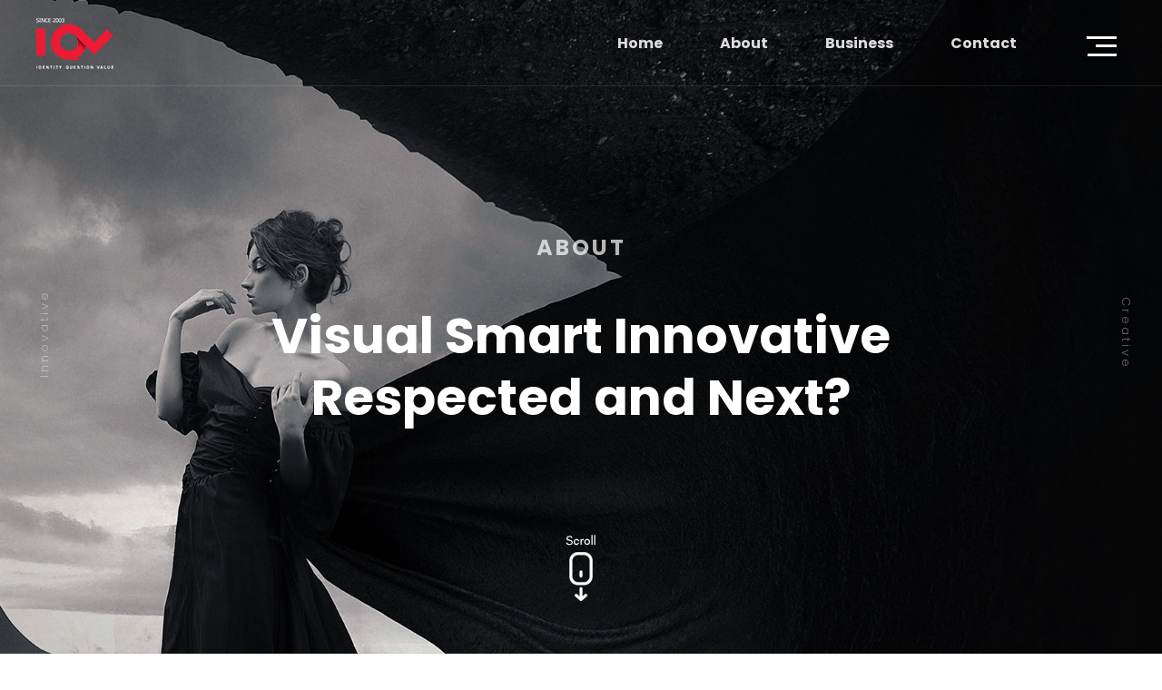

--- FILE ---
content_type: text/html
request_url: http://iqv.co.kr/sub/about.php
body_size: 28726
content:
<!--header-->
<!doctype html>
<html lang="ko">
<head>

<title>디자인 컨설팅 전문, 아이큐브</title>

<meta http-equiv="Content-Type" content="text/html; charset=utf-8" />
<meta http-equiv="X-UA-Compatible" content="IE=Edge">
<meta name="viewport" content="width=device-width, initial-scale=1.0, maximum-scale=1, user-scalable=no">

<meta name="Description" content="디자인 전문 그룹. 브랜딩, BI/CI, 패키지, 웹디자인" />
<meta name="Author" content="아이큐브" />
<meta name="Keywords" content="키워드" />
<meta name="Subject" content="주제"/>
<meta name="Robots" content="index,follow">
<meta name="Copyright" content=" ⓒ All Rights Reserved." />


<link rel="apple-touch-icon-precomposed" sizes="144x144" href="/ico/icon-144-precomposed.png">
<link rel="apple-touch-icon-precomposed" sizes="114x114" href="/ico/icon-114-precomposed.png">
<link rel="apple-touch-icon-precomposed" sizes="72x72" href="/ico/icon-72-precomposed.png">
<link rel="apple-touch-icon-precomposed" href="/ico/icon-57-precomposed.png">

<script src="http://code.jquery.com/jquery-1.11.3.min.js"></script>
<script type="text/javascript" src="/js/SmoothScroll.min.js"></script> <!-- 부드럽게 스크롤링 -->

<!--애니메이션-->
<link rel="stylesheet" href="/js/animate.css">
<script src="/js/wow.min.js"></script>
<script>
  new WOW().init();
</script>

<script src="http://iqv.co.kr/js/jquery.menu.js?ver=161020"></script>
<script src="http://iqv.co.kr/js/common.js?ver=161020"></script>
<script src="http://iqv.co.kr/js/wrest.js?ver=161020"></script>

<!--스타일시트-->
<link href="/css/reset.css" rel="stylesheet">
<link href="/css/global.css" rel="stylesheet">
<link href="/css/cmm_bliart.css" rel="stylesheet">
<link href="/css/main_bliart.css" rel="stylesheet">
<link href="/css/sub_bliart.css" rel="stylesheet">
<link href="/css/responsive.css" rel="stylesheet">

<!--게시판-->
<link href="/skin/board/notice/style.css" rel="stylesheet">

<!--[if lt IE 9]>
<script src="/js/html5shiv.js"></script>
<script src="/js/respond.min.js"></script>
<![endif]-->
<!--<script src="http://code.jquery.com/jquery-1.11.1.min.js"></script>-->

<!--웹폰트 -->
<script src="https://ajax.googleapis.com/ajax/libs/webfont/1.5.18/webfont.js"></script>
<link href="https://fonts.googleapis.com/css?family=Poppins:300,500,700" rel="stylesheet">
<script>
  WebFont.load({
    custom: {
	    families: ['Noto+Sans::latin']
    }
  });
</script>

<script>
// 비주얼 스크롤 시 흐려짐
$(document).ready(function(){
  $(window).scroll(function(e) {
    var elOffset = $(window).scrollTop();
    if(elOffset > 180) {
        $('.visual_img_blur').addClass('blur');
        $('.header_inner').addClass('fixed-top');
    }
    else {
        $('.visual_img_blur').removeClass('blur');
        $('.header_inner').removeClass('fixed-top');
    }
});
});
</script>

<!--메인 컨텐츠 높이 화면사이즈 맞게-->
<script language="JavaScript" type="text/javascript">
$(document).ready(function(){
    $('.section').css('min-height', $(window).height());
    $(window).resize(function() {
        $('.section').css('min-height', $(window).height());
    });
});
</script>

<!-- 모바일 사이드메뉴 -->
<script language="JavaScript" type="text/javascript">
$(document).ready(function () {
    $("#open_sm").on("click", function (e) {
        e.preventDefault();
        $("body").toggleClass("modal_open");
        $("#headerBliart").toggleClass("menu");
    });
});
</script>


<meta http-equiv="imagetoolbar" content="no">
<meta http-equiv="X-UA-Compatible" content="IE=10,chrome=1">

<link rel="stylesheet" href="http://iqv.co.kr/css/default.css?ver=161020">

<script>
// 자바스크립트에서 사용하는 전역변수 선언
var g5_url       = "http://iqv.co.kr";
var g5_bbs_url   = "http://iqv.co.kr/bbs";
var g5_is_member = "";
var g5_is_admin  = "";
var g5_is_mobile = "";
var g5_bo_table  = "";
var g5_sca       = "";
var g5_editor    = "";
var g5_cookie_domain = "";
</script>


</head>

<body>

<div id="wrap" class="wrap">



  <!-- 채용버튼
    <a href="/sub/recruit.php" class="link_recruit">
      <img src="/img/ico_creative.png" />
      <strong class="">
        인재채용
      </strong>
    </a>
   채용버튼 -->

<!-- 상단 시작 { -->

  <header id="headerBliart" class="header_bliart header_bg">

    <div class="header_inner">

		<h1 class="logo"><a href="/index.php"><img src="/img/logo.png" alt="아이큐"></a></h1>

    <section id="gnb">
      <span class="ir_pm">메뉴</span>



      <div class="mn_btn_box">
        <a id="open_sm" class="mn_btn" href="#">
          <span class="line tline"></span>
          <span class="line mline"></span>
          <span class="line bline"></span>
        </a>
      </div>

			<div class="gnb_inner">
        <span class="line-1"></span>
				<h2 class="ir_pm">주 메뉴</h2>

				<nav>
					<ul class="depth1">
						 <li><a class="en" href="/index.php">Home<span class="line"></span></a></li>
            <li><a class="en" href="/sub/about.php">About<span class="line"></span></a></li>
						<li><a class="en" href="/sub/business.php">Business<span class="line"></span></a></li>
						<!--<li><a class="en" href="/bbs/board.php?bo_table=notice">News<span class="line"></span></a></li>-->
            <li><a class="en" href="/sub/contact.php">Contact<span class="line"></span></a></li>
            <!--<li><a class="en" href="/sub/recruit.php">Recruit<span class="line"></span></a></li>-->
					</ul>
				</nav>

      </div><!-- //gnb_inner -->

      </section><!--//gnb-->


      <!--사이드메뉴-->
      <section id="snb">
        <div class="snb_inner">

  				<h2 class="ir_pm">사이드 메뉴</h2>
  				<nav>
  					<ul class="depth1 en">
						<li><a class="en" href="/index.php">Home<span class="line"></span></a></li>
              <li><a href="/sub/about.php">About<span class="line"></span></a></li>
  						<li><a href="/sub/business.php">Business<span class="line"></span></a></li>
  						<!--<li><a href="/bbs/board.php?bo_table=notice">News<span class="line"></span></a></li>-->
              <li><a href="/sub/contact.php">Contact<span class="line"></span></a></li>
             <!-- <li><a href="/sub/recruit.php">Recruit<span class="line"></span></a></li>-->
  					</ul>
  				</nav>

          <h2 class="ir_pm">회사정보</h2>
          <div class="company_info">
            <div class="info">
              <strong class="en">IQV</strong>
              <span class="en">Since 2003</span>
              <span class="en">ceo@iqv.co.kr</span>
              <span class="en">051.626.4002</span>
            </div>
            <div class="add">
              <address>
                <strong class="en">ADDRESS</strong>
                부산광역시 해운대구 센텀중앙로 97 센텀스카이비즈 A동 2310호
              </address>
            </div>
            <div class="sns">
              <!-- <a class="blog" href="#"><img src="/img/ico_blog_white.png" alt="블로그" /></a>
              <a class="insta" href="#"><img src="/img/ico_insta_white.png" alt="인스타그램" /></a>
            </div>-->
          </div>

        </div><!-- //snb_inner -->
      </section><!--//snb-->


    <div><!--//header_inner-->
  </header><!--//header-->

<!-- } 상단 끝 -->

<div id="content" class="sub">
	<div class="sub_about">

    	<div class="visual_img visual1" id="visual_img">
				<div class="cover_black"></div>
    		<div class=" visual_img_blur visual_img_blur1" id="visual_img_blur"></div>
    	</div>

      <!-- SECTION : SUB VISUAL -->
  		<div class="section" id="visual">
				<div class="en main_visual_copyright main_visual_copyright_01" lang="en">Innovative</div>
          <div class="sub_txt_box inner">
						<section class="wow slideInDown ">
	            <h2 class="sub_tit en">ABOUT</h2>
	  					<strong class="en haedline">Visual Smart Innovative<br />Respected and Next?</strong>
						</section>
  				</div>
					<div class="en main_visual_copyright main_visual_copyright_02" lang="en">Creative</div>
  		</div>
      <!--// SECTION : VISUAL -->

  		<!-- SECTION : SUB MENT -->
  		<div class="section" id="ment">



				<!--<img class="b" src="/img/B.png" />-->
        <div class="inner">
					<section class="wow slideInDown">
  		    	<strong class="">보다 새롭고 창의적인 것을<br>끝없이 찾아내어,<br>눈앞에 실현하는 것.</strong>
					</section>
          <span class="line mtb50"></span>
          <p class="desc">
            아이큐브는 새로운 사고와 철저한 프로정신으로 고객의 브랜드 파워를 <br>
            강화하기 위한 온ㆍ오프 통합 디자인 마케팅 서비스 전문 회사입니다.<br>
            경쟁사와의 차별화를 위해 현재 주어진것에 한 단계 더 나아가 <br>
            항상 새로움에 대한 열정으로 프로젝트에 임하고자 합니다.
          </p>
        </div>
  		</div>
  		<!--// SECTION : MENT -->

      <!-- SECTION : CORE VALUE -->


      <div class="sub_section" id="coreValue">
				<!--
				<div class="gridlines">
					<div class="girdlines_line"></div>
					<div class="girdlines_line"></div>
					<div class="girdlines_line"></div>
					<div class="girdlines_line"></div>
					<div class="girdlines_line"></div>
					<div class="girdlines_line"></div>
					<div class="girdlines_line"></div>
					<div class="girdlines_line"></div>
				</div>
			-->
		  <div class="sub_business">
<div class="sub_section" id="business">

        <div class="inner">

          <div class="con_title">
            <div class="en mt10">ABOUT</div>
            <h3 class="wow slideInDown mt10">연혁 및 인증</h3>
          </div>

          <div class="">
            <div class="list">
              <div class="row">
				   <div class="col-md-4 col-xs-12" style="text-align: left;">
									<div class="it">
                   <strong class="en">2020</strong><span class="kr"></span>
                    <p class="desc">
                      2020 우수디자인(GOOD DESIGN)선정(G2020A01_00328)<br>
                      2020창업도약패키지 사업화지원<br>
					  2020고령친화용품 산업화지원<br>
					  
                    </p>
                  </div>
                </div>
                <div class="col-md-4 col-xs-12" style="text-align: left;">
                  <div class="it">
                    <strong class="en">2019</strong><span class="kr"></span>
                    <p class="desc">
                      산업통상자원부(KEIT) 2019디자인혁신역량강화사업 R&amp;D연구과제 수행<br>
                      2019 우수디자인(Good Design)선정<br>
					  2019 K-Design Award 수상 1건<br>
					  특허청 특허등록 2건(제10-1995994호 제0-203654호)
                    </p>
                  </div>
                </div>
                <div class="col-md-4 col-xs-12" style="text-align: left;">
									<div class="it">
                   <strong class="en">2018</strong><span class="kr"></span>
                    <p class="desc">
                      기술전문기업 (K-ESP) 선정 <br>
                      부산 비즈니스서비스 강소기업 선정 <br>
					  특허청 기술특허등록 2건(제10-1843117호, 제10-1817078호)
                    </p>
                  </div>
                </div>
              
              </div>
              <div class="row">
				    <div class="col-md-4 col-xs-12" style="text-align: left;">
									<div class="it">
                    <strong class="en">2017</strong><span class="kr"></span>
                    <p class="desc">
                    특허청 실용신안등록 1건(제20-0484063호) <br>
                      2017 우수디자인(GOOD DESIGN)선정 2건(17DG05003, 17DF040033) <br>
					  2017 K-DESIGN AWARD 수상(2건)<br>
					  2017 부산 신기술 &amp; 창업박람회 특허기술 우수상 수상 <br>
                      한국산업기술진흥원(KIAT) 2017지역특화(주력)산업 지원사업 연구과제 선정 <br>
					  본사이전(해운대구 우동 &rarr; 해운대구 재송동 센텀스카이비즈)
                    </p>
                  </div>
                </div>
                <div class="col-md-4 col-xs-12" style="text-align: left;">
									<div class="it">
                    <strong class="en">2016</strong><span class="kr"></span>
                    <p class="desc">
                     제18회 부산광역시 관광기념품 공모전 동상 수상<br>
						한국디자인진흥원 수출역량강화사업 수행기관 등록<br>
						산업통상자원부(KEIT) 2016디자인혁신역량강화사업 R&amp;D연구제 선정
                    </p>
                  </div>
                </div>
                <div class="col-md-4 col-xs-12" style="text-align: left;">
									<div class="it">
										 <strong class="en">2015</strong><span class="kr"></span>
                    <p class="desc">
                      기업부설디자인연구소 설립<br>
					  2015 우수디자인(GOOD DESIGN)선정(15AB020022)<br>
					  제17회 부산광역시 관광기념품 공모전 입선 수상

                    </p>
									</div>
                </div>
             
            </div>
				 <div class="row" style="margin-bottom:30px;">
                <div class="col-md-4 col-xs-12" style="text-align: left;">
									<div class="it">
                     <strong class="en">2014</strong><span class="kr"></span>
                  	<p class="desc">
					벤처기업 인증<br>
					부산, 경남, 진주 지식재산센터 디자인지원사업 수행기관 선정<br>

					</p>
                  </div>
                </div>
                <div class="col-md-4 col-xs-12" style="text-align: left;">
									<div class="it">
										 <strong class="en">2012~2013</strong><span class="kr"></span>
                    <p class="desc">
                      부산광역시 중소기업 지원기업 선정<br>
						경남테크노파크 지식서비스산업 지원사업 공급기관 지정<br>
						 동남권디자인 전문회사 등록<br>
						아이큐브 본사이전(부산진구 범일동&rarr;해운대구 우동)<br>
						중소기업수출기원센터 수출역량강화사업 수행기관 선정
                    </p>
									</div>
                </div>
                <div class="col-md-4 col-xs-12" style="text-align: left;">
									<div class="it">
                    <strong class="en">2008~2003</strong><span class="kr"></span>
                    <p class="desc">
						2008 한국디자인진흥원 공인 산업디자인 전문회사 등록<br>
                      2005 상호변경(애드뱅크&rarr;아이큐브)<br>
						2003 애드뱅크 설립
                    </p>
                  </div>
                </div>
            </div>
            </div>
			  <a href="../img/certificate.png"><div style="padding:25px;"><img src="../img/certificate.png"></div></a>
          </div>
        </div>
  		
		 
        <div class="row inner" style="background-color:#f9f9f9">
					<div class="con_title">
						<div class="en mt10">performance record</div>
						<h3 class="wow slideInDown mt10">디자인 개발 및 R&amp;D 수행실적</h3>
					</div>

          <div>
           <div class="inner">

       
          <div class="">
            <div class="list">
              <div class="row">
				   <div class="col-md-6 col-xs-12" style="text-align: left;">
					<div class="it">
                   <h3><strong class="en">2020</strong><span class="kr"></span></h3>
                    <p class="desc">
						&middot; 중소기업 혁신바우처지원사업 / 시장진출 및 확대에 필요한 디자인 개발 지원 : (주)마린이노베이션<br>
						&middot; 중소기업 혁신바우처지원사업 / 온라인 및 오프라인 매체를 활용한 제품 홍보지원<br>
						&middot; 2020 디자인주도 제조혁신지원사업 디자인 컨설팅 2건<br>
						&middot; 지역기업 혁신성장 바우처지원사업 : (주)에코케미칼<br>
						&middot; 2020 클린에너지산업고도화를 위한 제품고급화지원사업<br>
						&middot; 연제오방상권 PB비품 디자인 개발 및 제작 <br>
						&middot; 2020 지능정보서비스 UX/UI 디자인 개발 : (주)스마트소셜<br>
						&middot; 2020 미래자동차산업을 위한 부품 생태계 지원사업 2건<br>
						&middot; 2020 고령친화용품 산업화지원<br>
						&middot; 2020 창업도약패키지 사업화지원 : (주)로제타텍<br>
						&middot; 2020 창업도약패키지 지원사업 - 성장촉진프로그램 디자인개선 사업 : (주)레코인터네셔널<br>
						&middot; 2020 부산시 소상공인 지원사업 함바까보까 수행 <br>
						&middot; 권역형 창업도약 디자인거점센터 운영사업_디자인융합/시장성 검증 프로그램 상품화 지원<br>
						&middot; 2020 글로벌 IP 스타기업 브랜드 및 제품 디자인 개발 <br>
						&middot; 창업도약패키지 지원사업 / 디자인 심화 컨설팅 및 가이드북 제작<br>
						&middot; 2020년 국가혁신클러스터 지원사업_AI 진로/취업 컨설팅 플랫폼 UI/UX 개발 및 사용성평가<br>
						&middot; 2020년 울산 지역기업 혁신성장 바우처 지원사업_브랜드, 포장, 마케팅<br>
						&middot; 2020 부산 소재 굿즈 제작 지원사업<br>
						&middot; 2020년 광역협력권산업육성사업 브랜드 개발 및 홍보용 영문 카탈로그 제작 기업 지원사업
						
                    </p>
                  </div>
                </div>
                <div class="col-md-6 col-xs-12" style="text-align: left;">
                  <div class="it">
                    <strong class="en">2019</strong><span class="kr"></span>
                    <p class="desc">
                      	&middot; 진주중앙상권활성화통합브랜드개발 : 진주중앙시장사업단<br>
						&middot; 수출기반홀용지원사업 : 데이콘스<br>
						&middot; 2019부산국가형신클러스터지원사업 : (재)부산테크노파크<br>
						&middot; 디자인역량강화사업/BIPV : KEIT 한국산업기술평가관리원<br>
						&middot; 2019 글로벌 IP 스타기업 제품 디자인 개발 : (주)에이티엠, 초코송이<br>
						&middot; 창업성장기술개발사업 '선도형 창업과제' : TIPA 중소기업기술정보진흥원<br>
						&middot; 2019 바이오 메디컬산업 경쟁력 제고를 위한 기업주도형 제품고급화 지원사업 : (재)부산디자인진흥원<br>
						&middot; 창업도약패키지 지원사업 특화 프로그램/디자인 역량강화 심화 컨설팅 : (재)부산디자인진흥원<br>
						&middot; 커뮤니티비즈니스활성화사업 / 패키지디자인개발 : (주)다담수제<br>
						&middot; <sapn style="letter-spacing:-0.5px;">부산지역혁신성장 바우처지원사업 / 드론충전스테이션 제품디자인개발 : (주)에프지일렉트릭, (주)유시스, LG-U+</sapn><br>
						&middot; 기술전문기업협력기술개발사업 / 100ppm이하 CO2제거 및 App 서비스를 위한 차량용 공기청정기 개발 : (주)파로시스템<br>
						&middot; 기술전문기업협력기술개발사업 / 고정밀 SBAS-GPS 기술이 적용된 IoT 디바이스를 활용한 스마트 자산 관제 플랫폼 및 서비스 기술개발 : (주)에스위너스<br>
						&middot; 지식서비스 아이디어 사업화 지원사업 안전, 안심 위치서비스 제공을 위한 초정밀 GPS 송수신기 개발 : (주)아이오티플렉스<br>
						&middot; 부산명품육성디자인지원사업 / 프리미엄 포장 디자인개발<br>
						&middot; 동남권해양수산제품디자인지원사업 / 남해군 특산품설천참굴 프리미엄 패키지 디자인 개발
						
						
                    </p>
                  </div>
                </div>
                <div class="col-md-6 col-xs-12" style="text-align: left;">
									<div class="it mt10">
                   <strong class="en">2018</strong><span class="kr"></span>
                    <p class="desc">
                        &middot; 김해도자소공인특화센터_CI,BI 및 캐릭터개발 디자인 용역 : (사)김해도예협회김해도자소공인특화센터<br>
                        &middot; 사회적경제기업디자인개선사업_브랜드,패키지개발 : (재)부산디자인센터<br>
					    &middot; 조선해양산업 재도약을 위한 디자인지원사업 : (주)파로시스템<br>
						&middot; 커뮤니티비즈니스활성화사업 패키지 디자인 개발 : ㈜소풍메이드윤<br>
						&middot; 지식서비스바우처지원사업_홈페이지 및 회사소개서 제작,브랜딩<br>
						&middot; 1인창조마케팅지원사업_홈페이지개발 : (주)건강한친구들 <br>
						&middot; 2018부산대표관광기념품개발지원사업<br>
						&middot; 2018 기술전문기업 협력기술개발사업_의료용 특수 냉장/동, 온장고 온도관리를 위한 사물인터넷 기반 플랫폼 개발 사업화<br>
						&middot; 2018 디자인혁신역량강화사업_제조기업과서비스디자인융합을통한특화산업제품서비스디자인개발<br>
						&middot; 신상품개발디자인지원사업_신체균형및체력향상을위한밸런스운동기구제품디자인개발<br>
						&middot; 2018 수출기반활용지원사업 3건
                    </p>
                  </div>
                </div>
                <div class="col-md-6 col-xs-12" style="text-align: left;">
									<div class="it mt10">
                   <strong class="en">2017</strong><span class="kr"></span>
                    <p class="desc">
                        &middot; 2017 디자인혁신역량강화사업_치매예방 프로그램 및 제품개발 : 산업통상자원부<br>
                        &middot; 2017동남권지역특화산업연계디자인개발_가정용태양광발전설비셀프형인버터디자인 : (주)삼화테크<br>
					    &middot; 2017동남권지역특화산업연계디자인개발_항엽증개선제품포장디자인개발 : 농업회사법인휴림황칠㈜<br>
						&middot; IoT 보안게이트웨이 케이스 목업제작 : 다운정보통신<br>
						&middot; 2017년도지식재산창출지원사업_스마트IP케어브랜드개발 : 울산상공회의소-3건<br>
						&middot; 관광기념상품 구매증대와 수출시장 확보를 위한 디퓨져 제품개선 : 중소벤처기업부 <br>
						&middot; 1인창조마케팅지원사업_포장디자인, 홈페이지 개발 : 그남자의그릇장, 리프밀<br>
						&middot; 2017동남권지역특화산업연계디자인개발_나노소재융합접착제품BI/패키지개발 : (재)부산디자인센터<br>
						&middot; 2017수출기업해외홍보물제작지원사업 : (주)제이엘유, (주)에스에이치코리아<br>
						&middot; 2017년도특허디자인융합지원_기능성유동식섭취기구특허및디자인융합개발 : 창원상공회의소<br>
						&middot; 2017년도지식재산창출지원사업_스마트IP케어브랜드개발 : 울산상공회의소<br>
						&middot; 2017 수출기반활용지원사업 7건
                    </p>
                  </div>
                </div>
              </div>
            
				
            </div>
			
          </div>
        </div>
          </div>
			 </div>
      	</div>
			  </div>
      </div>

      <!--// SECTION : CORE VALUE -->
	<!-- SECTION : STORNG POINNT -->
		<div class="sub_business">
			<div class="sub_section" id="sp">
				<div class="">

					<!--<div class="row">
						<div class="col-xs-12 sp_li">
							<div class="sp_txt_box">
								<strong class="black">블리아트 "올-인원 프로젝트"</strong>
								<p class="desc black">
									브랜드 마케팅에 필요한 웹, 패키지, 제품, 모바일, 촬영 하나의 프로젝트로 만날 수 있는 블리아트의 올인원 프로젝트
								</p>
							</div>
							<img src="/img/sp3.jpg" alt="" />
						</div>
					</div>
					<div class="row">
						<div class="col-xs-12 sp_li">
							<div class="sp_txt_box">
								<strong>"우리는 변화합니다."</strong>
								<p class="desc">
									새로운 시대가 요구하는 트렌드를 반영한 감각적인 디자인.
								</p>
							</div>
							<img src="/img/sp1.jpg" alt="" />
						</div>
					</div>
					<div class="row">
						<div class="col-xs-12 sp_li">
							<div class="sp_txt_box">
								<strong>"우리는 전문가 입니다."</strong>
								<p class="desc">
									브랜드 이미지의 수직상승을 위해 이루어져야 할 방법들과 각 분야 전문가들의 의견을 제시합니다.
								</p>
							</div>
							<img src="/img/sp2.jpg" alt="" />
						</div>
					</div>
				</div>
			</div>
		</div>-->
			<!-- //SECTION : STORNG POINNT -->

      <!-- SECTION : CONTACT LINK -->
      <div class="sub_section" id="project">
        <div class="container inner">
          <strong class="en">WHAT WE DO?</strong>
          <div class="arrow-right icon"></div>
          <a href="/sub/business.php" class="btn_more btn-fade en">View Business</a>
        </div>
      </div>
      <!-- SECTION : CONTACT LINK -->

  </div>
</div>


<!--footer-->

    </div>
</div>


<!-- 하단 시작 { -->

<footer id="footerBliart" class="footer_bliart">
			<div class="row footer_inner">

        <div class="top_button">
          <a title="화면위로" id="top_move" href="#">
            <img alt="화면 위로" src="/img/btn_top.jpg">
           </a>
        </div>

				<div class="col-xs-12">
					<div class="logo_btm pull-left">
						<img class="logo_btm" src="/img/logo_btm.png" alt="블리아트">
					</div>

					<!--<div class="link_sns">
						<h2 class="ir_pm">SNS</h2>
						<ul>
							<li class="facebook"><a href="#" target="_blank"><img src="/img/ico_facebook.png" alt="페이스북" /><span>페이스북</span></a></li>
							<li class="instar"><a href="#" target="_blank"><img src="/img/ico_insta.png" alt="인스타" /><span>인스타그램</span></a></li>
							<li class="instar"><a href="#" target="_blank"><span>전화하기</span></a></li>
						</ul>
					</div>-->

					<address>
						<span>부산광역시 해운대구 센텀중앙로 97 센텀스카이비즈 A동 2310호</span>
						<span class="">051.626.4002</span>
						<span>ceo@iqv.co.kr</span>
					</address>


					<div class="copyright">
						<p>ⓒ 2020 iqv all right reserved.</p>
					</div>
				</div>
			</div> <!--//footer_inner-->
		</footer><!--//footer-->

</div> <!--//wrap-->

<script type="text/javascript">
	$(window).scroll(function(event){
		var now_scroll = $(document).scrollTop();
		var all_height = $(document).height() - $(window).height() - 90 ;
		if( now_scroll > 1000){
			$(".down_btn").hide();
		}else{
			$(".down_btn").show();
		}
	});
	function moveDown()
	{
		$(".down_btn").animate({"bottom":55},400,function(){
			$(".down_btn").animate({"bottom":40},500);
		});
	}

	var font_ch = setInterval(function() {moveDown();}, 1001);	//메인 슬라이드

</script>

<div class="down_btn" style="">
	<img src="/img/down_btn.png">
</div>


<!-- } 하단 끝 -->

<script>
$(function() {
    // 폰트 리사이즈 쿠키있으면 실행
    font_resize("container", get_cookie("ck_font_resize_rmv_class"), get_cookie("ck_font_resize_add_class"));
});
</script>



<!-- ie6,7에서 사이드뷰가 게시판 목록에서 아래 사이드뷰에 가려지는 현상 수정 -->
<!--[if lte IE 7]>
<script>
$(function() {
    var $sv_use = $(".sv_use");
    var count = $sv_use.length;

    $sv_use.each(function() {
        $(this).css("z-index", count);
        $(this).css("position", "relative");
        count = count - 1;
    });
});
</script>
<![endif]-->

</body>
</html>


--- FILE ---
content_type: text/css
request_url: http://iqv.co.kr/css/reset.css
body_size: 6640
content:

@charset "utf-8";
@import url('http://fonts.googleapis.com/earlyaccess/notosanskr.css'); /* 웹폰트:Notosans */

@font-face { font-family: 'Noto Sans Korean'; font-style: normal; font-weight: 100; src: local('Noto Sans Thin'), local('NotoSans-Thin'), url(https://cdn.rawgit.com/theeluwin/NotoSansKR-Hestia/master/fonts/eot/NotoSansKR-Thin-Hestia.eot), url(https://cdn.rawgit.com/theeluwin/NotoSansKR-Hestia/master/fonts/eot/NotoSansKR-Thin-Hestia.eot?#iefix) format('embedded-opentype'), url(https://cdn.rawgit.com/theeluwin/NotoSansKR-Hestia/master/fonts/woff/NotoSansKR-Thin-Hestia.woff) format('woff'), url(https://cdn.rawgit.com/theeluwin/NotoSansKR-Hestia/master/fonts/otf/NotoSansKR-Thin-Hestia.otf) format('opentype'); } @font-face { font-family: 'Noto Sans Korean'; font-style: normal; font-weight: 300; src: local('Noto Sans Light'), local('NotoSans-Light'), url(https://cdn.rawgit.com/theeluwin/NotoSansKR-Hestia/master/fonts/eot/NotoSansKR-Light-Hestia.eot), url(https://cdn.rawgit.com/theeluwin/NotoSansKR-Hestia/master/fonts/eot/NotoSansKR-Light-Hestia.eot?#iefix) format('embedded-opentype'), url(https://cdn.rawgit.com/theeluwin/NotoSansKR-Hestia/master/fonts/woff/NotoSansKR-Light-Hestia.woff) format('woff'), url(https://cdn.rawgit.com/theeluwin/NotoSansKR-Hestia/master/fonts/otf/NotoSansKR-Light-Hestia.otf) format('opentype'); } @font-face { font-family: 'Noto Sans Korean'; font-style: normal; font-weight: 350; src: local('Noto Sans DemiLight'), local('NotoSans-DemiLight'), url(https://cdn.rawgit.com/theeluwin/NotoSansKR-Hestia/master/fonts/eot/NotoSansKR-DemiLight-Hestia.eot), url(https://cdn.rawgit.com/theeluwin/NotoSansKR-Hestia/master/fonts/eot/NotoSansKR-DemiLight-Hestia.eot?#iefix) format('embedded-opentype'), url(https://cdn.rawgit.com/theeluwin/NotoSansKR-Hestia/master/fonts/woff/NotoSansKR-DemiLight-Hestia.woff) format('woff'), url(https://cdn.rawgit.com/theeluwin/NotoSansKR-Hestia/master/fonts/otf/NotoSansKR-DemiLight-Hestia.otf) format('opentype'); } @font-face { font-family: 'Noto Sans Korean'; font-style: normal; font-weight: 400; src: local('Noto Sans Regular'), local('NotoSans-Regular'), url(https://cdn.rawgit.com/theeluwin/NotoSansKR-Hestia/master/fonts/eot/NotoSansKR-Regular-Hestia.eot), url(https://cdn.rawgit.com/theeluwin/NotoSansKR-Hestia/master/fonts/eot/NotoSansKR-Regular-Hestia.eot?#iefix) format('embedded-opentype'), url(https://cdn.rawgit.com/theeluwin/NotoSansKR-Hestia/master/fonts/woff/NotoSansKR-Regular-Hestia.woff) format('woff'), url(https://cdn.rawgit.com/theeluwin/NotoSansKR-Hestia/master/fonts/otf/NotoSansKR-Regular-Hestia.otf) format('opentype'); } @font-face { font-family: 'Noto Sans Korean'; font-style: normal; font-weight: 500; src: local('Noto Sans Medium'), local('NotoSans-Medium'), url(https://cdn.rawgit.com/theeluwin/NotoSansKR-Hestia/master/fonts/eot/NotoSansKR-Medium-Hestia.eot), url(https://cdn.rawgit.com/theeluwin/NotoSansKR-Hestia/master/fonts/eot/NotoSansKR-Medium-Hestia.eot?#iefix) format('embedded-opentype'), url(https://cdn.rawgit.com/theeluwin/NotoSansKR-Hestia/master/fonts/woff/NotoSansKR-Medium-Hestia.woff) format('woff'), url(https://cdn.rawgit.com/theeluwin/NotoSansKR-Hestia/master/fonts/otf/NotoSansKR-Medium-Hestia.otf) format('opentype'); } @font-face { font-family: 'Noto Sans Korean'; font-style: normal; font-weight: 700; src: local('Noto Sans Bold'), local('NotoSans-Bold'), url(https://cdn.rawgit.com/theeluwin/NotoSansKR-Hestia/master/fonts/eot/NotoSansKR-Bold-Hestia.eot), url(https://cdn.rawgit.com/theeluwin/NotoSansKR-Hestia/master/fonts/eot/NotoSansKR-Bold-Hestia.eot?#iefix) format('embedded-opentype'), url(https://cdn.rawgit.com/theeluwin/NotoSansKR-Hestia/master/fonts/woff/NotoSansKR-Bold-Hestia.woff) format('woff'), url(https://cdn.rawgit.com/theeluwin/NotoSansKR-Hestia/master/fonts/otf/NotoSansKR-Bold-Hestia.otf) format('opentype'); } @font-face { font-family: 'Noto Sans Korean'; font-style: normal; font-weight: 900; src: local('Noto Sans Black'), local('NotoSans-Black'), url(https://cdn.rawgit.com/theeluwin/NotoSansKR-Hestia/master/fonts/eot/NotoSansKR-Black-Hestia.eot), url(https://cdn.rawgit.com/theeluwin/NotoSansKR-Hestia/master/fonts/eot/NotoSansKR-Black-Hestia.eot?#iefix) format('embedded-opentype'), url(https://cdn.rawgit.com/theeluwin/NotoSansKR-Hestia/master/fonts/woff/NotoSansKR-Black-Hestia.woff) format('woff'), url(https://cdn.rawgit.com/theeluwin/NotoSansKR-Hestia/master/fonts/otf/NotoSansKR-Black-Hestia.otf) format('opentype'); }


/* reset */
html, body, div, span, applet, object, iframe,
h1, h2, h3, h4, h5, h6, p, blockquote, pre,
a, abbr, acronym, address, big, cite, code,
del, dfn, em, font, img, ins, kbd, q, s, samp,
small, strike, strong, sub, sup, tt, var,
b, u, i, center,
dl, dt, dd, ol, ul, li,
fieldset, form, label, legend,
table, caption, tbody, tfoot, thead, tr, th, td,
article, aside, canvas, details, embed,
figure, figcaption, footer, header, hgroup,
menu, nav, output, ruby, section, summary,
time, mark, audio, video{
	margin: 0;
	padding: 0;
	border: 0;
	outline: 0;
	font-size: 100%;
	vertical-align: baseline;
	background: transparent;
	font-family:'Noto Sans KR','돋움',Dotum,'굴림',Gulim, AppleGothic, Sans-serif;
	letter-spacing: -1px;
}

body {line-height:1;font-size:0.75em;background:#fff}
dl,ul,ol,menu,li {list-style:none}
blockquote, q {quotes: none;}
blockquote:before, blockquote:after,
q:before, q:after {content: '';content: none;}
:focus {outline:0;}
ins{text-decoration:none;}
del{text-decoration:line-through;}
table {border-collapse: collapse;border-spacing: 0;}
fieldset, img, abbr, acronym{ border:0 none; }
input,select,textarea,button {vertical-align:middle}
button {border:0 none;background-color:transparent;cursor:pointer}
address,caption,cite,code,dfn,em,var {font-style:normal;font-weight:normal}
a {background-color:transparent;-webkit-text-decoration-skip:objects;text-decoration:none}
a:active, a:hover {text-decoration:none;outline-width: 0;}
b,strong {font-weight: bolder;}
small {font-size: 80%;}

label {cursor:text}
legend, caption{position:absolute; visibility:hidden; width:0; height:0; overflow:hidden; font:0}
img {max-width: 100%}
table th {text-align:center;font-weight:bold;vertical-align:middle;white-space:nowrap !important}
table td {vertical-align:middle !important;}

article, aside, details, figcaption, figure, footer, header, hgroup, menu, nav, section {display: block}
body,th,td,input,select,textarea,button
{font-family:'Noto Sans KR';font-size:100%;line-height:1.15;color:#333} /* color값은 디자인가이드에 맞게사용 */


--- FILE ---
content_type: text/css
request_url: http://iqv.co.kr/css/global.css
body_size: 9403
content:

/* global */

* {-webkit-box-sizing: border-box;-moz-box-sizing: border-box;box-sizing: border-box;}
*:before,*:after {-webkit-box-sizing: border-box;-moz-box-sizing: border-box;box-sizing: border-box;}
:after, :before {box-sizing:border-box;}

.row:before, .row:after, .container:before, .container:after,
.form-horizontal .form-group:before, .form-horizontal .form-group:after, .dl-horizontal dd:before, .dl-horizontal dd:after,
.pull-right:before, .pull-right:after, .pull-left:before, .pull-left:after, .inner:before, .inner:after{display: table; content: " ";}
.container:after, .row:after, .btn-group{clear: both;}

#scIndex {overflow:hidden;position:absolute;left:-9999px;width:0;height:1px;margin:0;padding:0} /* 스킵네비게이션 */
.ir_pm {display:block;overflow:hidden;font-size:0px;line-height:0;text-indent:-9999px} /* 사용된 이미지내 의미있는 텍스트의 대체텍스트를 제공할때 */
.ir_wa {display:block;overflow:hidden;position:relative;z-index:-10;width:100%;height:100%} /* 중요한 이미지 대체텍스트로 이미지off시에도 대체 텍스트를 보여주고자 할때 */
.screen_out {overflow:hidden;position:absolute;width:0;height:0;line-height:0;text-indent:-9999px} /* 대체텍스트가 아닌 접근성을 위한 숨김텍스트를 제공할때 */

img {vertical-align:middle}
figure {
  -webkit-margin-before:0 !important;
  -webkit-margin-after:0 !important;
  -webkit-margin-start:0 !important;
  -webkit-margin-end:0 !important;
  }
.f_l {float:left}
.f_r {float:right}
.cl_b {width:0;height:0;font-size:0;line-height:0;clear:both}
.show {display:block}
.hide {display:none}
.nopadding {padding: 0 !important;margin:0 !important}
.nomargin {margin:0 !important}
.inline {display: inline !important;}
.center {text-align:center !important}
.ellipsis {display:inline-block;white-space:nowrap;text-overflow:ellipsis;vertical-align:middle;overflow:hidden}
.map_canvas {width:100%;height:300px;border:1px solid #bbb}
.map_canvas img, .google-maps img {max-width: none !important}
.pull-right {float: right !important;}
.pull-left {float: left !important;}
.spacing{letter-spacing:0 !important;}
.list-inline {padding-left: 0; margin-left: -5px; list-style: none;}
.list-inline > li {display: inline-block; padding-right: 5px; padding-left: 5px;}
.line {display:block;width:25px;height:2px;margin:5px auto;}

/* text style */

.mt10{margin-top:10px !important;}
.mt20{margin-top:20px !important;}
.mt30{margin-top:30px !important;}
.mt50{margin-top:50px !important;}
.mb10{margin-bottom:10px !important;}
.mb20{margin-bottom:20px !important;}
.mb30{margin-bottom:30px !important;}
.mb50{margin-bottom:50px !important;}
.mtb10{margin-top:10px !important; margin-bottom:10px !important;}
.mtb20{margin-top:20px !important; margin-bottom:20px !important;}
.mtb30{margin-top:30px !important; margin-bottom:30px !important;}
.mtb50{margin-top:50px !important; margin-bottom:50px !important;}

/* ========= Responsive utilities ========= */
/* 탭 크기 */
@media (max-width: 991px) {
  .mt10{margin-top:5px !important;}
  .mt20{margin-top:10px !important;}
  .mt30{margin-top:15px !important;}
  .mt50{margin-top:25px !important;}
  .mb10{margin-bottom:5px !important;}
  .mb20{margin-bottom:10px !important;}
  .mb30{margin-bottom:15px !important;}
  .mb50{margin-bottom:25px !important;}
  .mtb10{margin-top:5px !important; margin-bottom:5px !important;}
  .mtb20{margin-top:10px !important; margin-bottom:10px !important;}
  .mtb30{margin-top:15px !important; margin-bottom:15px !important;}
  .mtb50{margin-top:25px !important; margin-bottom:25px !important;}
}
/* ========= // Responsive utilities ========= */

.black{color:#222 !important;}
.gray{color:#aaa !important}
.white{color:#fff !important;}
.bold{font-weight:bold !important;}
.underline{text-decoration:underline !important;}

label {cursor:text; font-weight:normal !important;}
.txt_center {text-align: center !important;}
.txt_right{text-align: right !important;}

/* 정의형 목록 */
dl {margin-top: 0; margin-bottom: 20px;}
dt,dd {line-height: 1.42857143;display:table}
dt {font-weight: bold;}
dd {margin-left: 0;}
.dl-horizontal dt {float:left; width:160px; overflow:hidden; clear:left; text-align:right; text-overflow:ellipsis; white-space:nowrap;}
.dl-horizontal dd {margin-left: 180px;}

/* button */
.btn {display:inline-block;font-weight:400;text-align:center;vertical-align:middle;touch-action:manipulation;cursor:pointer;
border:1px solid transparent;}

/* Form */
textarea:focus, input[type="text"]:focus, input[type="password"]:focus
, input[type="datetime"]:focus, input[type="datetime-local"]:focus, input[type="date"]:focus
, input[type="month"]:focus, input[type="time"]:focus, input[type="week"]:focus
, input[type="number"]:focus, input[type="email"]:focus, input[type="url"]:focus, input[type="search"]:focus
, input[type="tel"]:focus, input[type="color"]:focus, .uneditable-input:focus
, input[type="radio"]:focus
, input[type="checkbox"]:focus
, select:focus, checkbox:focus, radio:focus
{
    border-color: #66afe9;
    outline: 0;
    -webkit-box-shadow: inset 0 1px 1px rgba(0, 0, 0, 0.075), 0 0 8px rgba(102, 175, 233, 0.6);
    box-shadow: inset 0 1px 1px rgba(0, 0, 0, 0.075), 0 0 8px rgba(102, 175, 233, 0.6);
    background:none;
}
.check_box {display:inline-block;height:20px;margin:0px;vertical-align:middle;}


/* Table */
table{border-collapse:collapse;border-spacing:0} /* 테이블 초기화 */
.tbl{width:100%;max-width:100%;background-color:#fff;}
.tbl td{vertical-align:middle;}
.tbl th {text-align:center;font-weight:bold;vertical-align:middle;white-space: nowrap !important;}
.tbl > thead > tr > th,
.tbl > tbody > tr > th,
.tbl > tfoot > tr > th,
.tbl > thead > tr > td,
.tbl > tbody > tr > td,
.tbl > tfoot > tr > td {
  padding: 5px;
  border: 1px solid #ddd;
}


/* animate */
@keyframes spin {
    from { transform: scale(1) rotate(0deg);}
    to { transform: scale(1) rotate(360deg);}
}
@-webkit-keyframes spinw {
    from { -webkit-transform: rotate(0deg);}
    to { -webkit-transform: rotate(360deg);}
}
@-moz-keyframes spinm {
    from { -moz-transform: rotate(0deg);}
    to { -moz-transform: rotate(360deg);}
}

/* grid system */

.row {margin-right:-15px;margin-left:-15px;}
.container {padding-right: 15px;  padding-left: 15px;  margin-right: auto;  margin-left: auto;}

.col-xs-1, .col-sm-1, .col-md-1, .col-lg-1, .col-xs-2, .col-sm-2, .col-md-2, .col-lg-2, .col-xs-3, .col-sm-3, .col-md-3, .col-lg-3, .col-xs-4, .col-sm-4, .col-md-4, .col-lg-4, .col-xs-5, .col-sm-5, .col-md-5, .col-lg-5, .col-xs-6, .col-sm-6, .col-md-6, .col-lg-6, .col-xs-7, .col-sm-7, .col-md-7, .col-lg-7, .col-xs-8, .col-sm-8, .col-md-8, .col-lg-8, .col-xs-9, .col-sm-9, .col-md-9, .col-lg-9, .col-xs-10, .col-sm-10, .col-md-10, .col-lg-10, .col-xs-11, .col-sm-11, .col-md-11, .col-lg-11, .col-xs-12, .col-sm-12, .col-md-12, .col-lg-12 {
  position: relative;
  min-height: 1px;
  padding-right: 15px;
  padding-left: 15px;
}

.col-xs-1, .col-sm-1, .col-md-1, .col-xs-2, .col-sm-2, .col-md-2, .col-xs-3, .col-sm-3, .col-md-3, .col-xs-4, .col-sm-4, .col-md-4,
	.col-xs-5, .col-sm-5, .col-md-5, .col-xs-6, .col-sm-6, .col-md-6, .col-xs-7, .col-sm-7, .col-md-7, .col-xs-8, .col-sm-8, .col-md-8,
	.col-xs-9, .col-sm-9, .col-md-9, .col-xs-10, .col-sm-10, .col-md-10, .col-xs-11, .col-sm-11, .col-md-11, .col-xs-12, .col-sm-12, .col-md-12{
    position: relative;
    min-height: 1px;
    padding-right: 15px;
    padding-left: 15px;
	}

.col-md-1, .col-md-2, .col-md-3, .col-md-4, .col-md-5, .col-md-6, .col-md-7, .col-md-8, .col-md-9, .col-md-10, .col-md-11, .col-md-12 {float:left;}
.col-xs-1, .col-xs-2, .col-xs-3, .col-xs-4, .col-xs-5, .col-xs-6, .col-xs-7, .col-xs-8, .col-xs-9, .col-xs-10, .col-xs-11, .col-xs-12 {float: left;}

.col-xs-12 {width:100%;}
.col-xs-11 {width:91.66666667%;}
.col-xs-10 {width:83.33333333%;}
.col-xs-9 {width:75%;}
.col-xs-8 {width:66.66666667%;}
.col-xs-7 {width:58.33333333%;}
.col-xs-6 {width:50%;}
.col-xs-5 {width: 41.66666667%;}
.col-xs-4 {width: 33.33333333%;}
.col-xs-3 {width: 25%;}
.col-xs-2 {width: 16.66666667%;}
.col-xs-1 {width: 8.33333333%;}

@media (min-width: 992px) {
  .col-md-offset-12 {
  margin-left: 100%;
}
.col-md-offset-11 {
  margin-left: 91.66666667%;
}
.col-md-offset-10 {
  margin-left: 83.33333333%;
}
.col-md-offset-9 {
  margin-left: 75%;
}
.col-md-offset-8 {
  margin-left: 66.66666667%;
}
.col-md-offset-7 {
  margin-left: 58.33333333%;
}
.col-md-offset-6 {
  margin-left: 50%;
}
.col-md-offset-5 {
  margin-left: 41.66666667%;
}
.col-md-offset-4 {
  margin-left: 33.33333333%;
}
.col-md-offset-3 {
  margin-left: 25%;
}
.col-md-offset-2 {
  margin-left: 16.66666667%;
}
.col-md-offset-1 {
  margin-left: 8.33333333%;
}
.col-md-offset-0 {
  margin-left: 0;
}

  .col-md-12 {width: 100%;}
  .col-md-11 {width: 91.66666667%;}
  .col-md-10 {width: 83.33333333%;}
  .col-md-9 {width: 75%;}
  .col-md-8 {width: 66.66666667%;}
  .col-md-7 {width: 58.33333333%;}
  .col-md-6 {width: 50%;}
  .col-md-5 {width: 41.66666667%;}
  .col-md-4 {width: 33.33333333%;}
  .col-md-3 {width: 25%;}
  .col-md-2 {width: 16.66666667%;}
  .col-md-1 {width: 8.33333333%;}
}


--- FILE ---
content_type: text/css
request_url: http://iqv.co.kr/css/cmm_bliart.css
body_size: 10188
content:
@charset "utf-8";

/** 메인,서브 공통 스타일시트 **/
@font-face {font-family: 'Noto Sans KR';font-style: normal;font-weight: 100;src: url(//fonts.gstatic.com/ea/notosanskr/v2/NotoSansKR-Thin.woff2) format('woff2'),url(//fonts.gstatic.com/ea/notosanskr/v2/NotoSansKR-Thin.woff) format('woff'),url(//fonts.gstatic.com/ea/notosanskr/v2/NotoSansKR-Thin.otf) format('opentype');} @font-face {font-family: 'Noto Sans KR';font-style: normal;font-weight: 300;src: url(//fonts.gstatic.com/ea/notosanskr/v2/NotoSansKR-Light.woff2) format('woff2'),url(//fonts.gstatic.com/ea/notosanskr/v2/NotoSansKR-Light.woff) format('woff'),url(//fonts.gstatic.com/ea/notosanskr/v2/NotoSansKR-Light.otf) format('opentype');} @font-face {font-family: 'Noto Sans KR';font-style: normal;font-weight: 400;src: url(//fonts.gstatic.com/ea/notosanskr/v2/NotoSansKR-Regular.woff2) format('woff2'),url(//fonts.gstatic.com/ea/notosanskr/v2/NotoSansKR-Regular.woff) format('woff'),url(//fonts.gstatic.com/ea/notosanskr/v2/NotoSansKR-Regular.otf) format('opentype');} @font-face {font-family: 'Noto Sans KR';font-style: normal;font-weight: 500;src: url(//fonts.gstatic.com/ea/notosanskr/v2/NotoSansKR-Medium.woff2) format('woff2'),url(//fonts.gstatic.com/ea/notosanskr/v2/NotoSansKR-Medium.woff) format('woff'),url(//fonts.gstatic.com/ea/notosanskr/v2/NotoSansKR-Medium.otf) format('opentype');} @font-face {font-family: 'Noto Sans KR';font-style: normal;font-weight: 700;src: url(//fonts.gstatic.com/ea/notosanskr/v2/NotoSansKR-Bold.woff2) format('woff2'),url(//fonts.gstatic.com/ea/notosanskr/v2/NotoSansKR-Bold.woff) format('woff'),url(//fonts.gstatic.com/ea/notosanskr/v2/NotoSansKR-Bold.otf) format('opentype');} @font-face {font-family: 'Noto Sans KR';font-style: normal;font-weight: 900;src: url(//fonts.gstatic.com/ea/notosanskr/v2/NotoSansKR-Black.woff2) format('woff2'),url(//fonts.gstatic.com/ea/notosanskr/v2/NotoSansKR-Black.woff) format('woff'),url(//fonts.gstatic.com/ea/notosanskr/v2/NotoSansKR-Black.otf) format('opentype');} body, h1, h2, h3, h4, h5, h6, input, textarea, select { font-family: 'Noto Sans KR', sans-serif; }


#wrap, .wrap{margin:0 auto;}
#container, .container {position:relative; margin:0 auto;}
#content{position:relative;height:100%;overflow:hidden;}

a{color:#666;}
a:hover,a:focus{color:#dbdbdb;}
a, input, select, textarea, button, li,
header {transition:all .2s ease;-webkit-transition:all .2s ease;-moz-transition:all .2s ease;-ms-transition:all .2s ease;-o-transition:all .2s ease;} /* transition */
.en {font-family: 'Poppins', sans-serif !important;letter-spacing:0}

img {transition:all 1s ease;-webkit-transition:all 1s ease;-moz-transition:all 1s ease;-ms-transition:all 1s ease;-o-transition:all 1s ease;}

/* 헤더 */
#headerBliart {position:absolute;margin:0 auto;z-index:99;width:100%;}
header .fixed-top {position:fixed !important;top:0;left:0;right:0;background-color:rgba(0,0,0,0.95);border-bottom:none;
  box-shadow:0px 2px 7px rgba(0,0,0,.3);
  -webkit-box-shadow:0px 2px 7px rgba(0,0,0,.3);
  -moz-box-shadow:0px 2px 7px rgba(0,0,0,.3);
  -o-box-shadow:0px 2px 7px rgba(0,0,0,.3);
  -ms-box-shadow:0px 2px 7px rgba(0,0,0,.3);
  transition:all .3s ease;-webkit-transition:all .3s ease;-moz-transition:all .3s ease;-ms-transition:all .3s ease;-o-transition:all .3s ease;
}

.header_inner {margin:0 auto;height:95px;padding:0 40px;border-bottom:1px solid rgba(255,255,255,.1)}

.logo {display:inline-block;float:left;height:80px;line-height:90px;text-align:left;}
.logo img {width:85px}

.link_blog {position:absolute;top:35px;right:120px;display:inline-block;}
.link_blog img {width:55px;}

/* 네비게이션 */
#gnb{margin:0 auto;overflow:hidden;z-index:99;height:100%}
#gnb .gnb_inner{position:relative;height:100%}

#gnb nav {height:100%;margin:0 auto;text-align:right;text-align:right}
#gnb nav .depth1 {margin:0 auto;width:auto;height:100%;padding-right:90px;}
#gnb nav .depth1 li {padding:10px 30px 10px;display:inline-block}

#gnb nav .depth1 li a{display:inline-block;font-size:16px;color:#ddd;font-weight:900;line-height:75px;}
#gnb nav .depth1 li a:hover,
#gnb nav .depth1 li a:hover:focus{color:#d61920;}

/* 사이드 메뉴 */
#snb{margin:0 auto;overflow:hidden;z-index:99;}
#snb .snb_inner{position:fixed;width:0;height:0;right:0;top:0;background:url('/img/visual5_5.jpg') no-repeat 0 0 #111;opacity:0;transition:all .2s ease;}
#snb .snb_inner .line-1 {position:absolute;top:0;left:0;display:block;width:50%;height:100%;border-right:1px solid rgba(255,255,255,.2);z-index:-1}

#snb nav {height:100%;margin:0 auto;text-align:right;padding-right:15%}
#snb nav a {}
#snb nav .depth1 {margin:0 auto;margin-top:240px;}
#snb nav .depth1 li {display:block;}
#snb nav .depth1 li a{display:inline-block;font-size:40px;color:#f5f5f5;font-weight:900;line-height:0px;opacity:0;margin-top:-20px;transition:all .5s ease;}
#snb nav .depth1 li a:hover,
#snb nav .depth1 li a:hover:focus{color:#d61920;}

.menu #snb .snb_inner nav .depth1 li a .line {width:120px;background:#fff; margin-left:110px;margin-top:35px;float:right !important;}

#snb .company_info {position:absolute;left:80px;bottom:80px;color:#aaa;font-size:15px;line-height:30px;text-align:left;}
#snb .company_info .info,
#snb .company_info .add,
#snb .company_info .sns{margin-bottom:30px;}
#snb .company_info .info strong,
#snb .company_info .add strong {display:block;font-size:18px;color:#fff}
#snb .company_info span {display:block; font-weight:300;}
#snb .company_info .sns a {display:inline-block;}
#snb.company_info .sns a.blog img {width:40px;margin-right:12px;}
#snb .company_info .sns a.insta img {width:26px;}


/* 메뉴 클릭 후 사이트맵 버튼 */
.menu .mn_btn .tline,
.menu .mn_btn:hover .tline,
.menu .mn_btn:focus .tline{width:40px;top:10px;-webkit-transform: rotate(45deg);transform: rotate(45deg);}
.menu .mn_btn .mline{display:none;}
.menu .mn_btn .bline,
.menu .mn_btn:hover .bline,
.menu .mn_btn:focus .bline{width:40px;bottom:9px;-webkit-transform: rotate(-45deg);transform: rotate(-45deg);}

.menu #snb .snb_inner{display:block;width:100%;height:100%;opacity:1; }
.menu #snb .snb_inner nav .depth1 li a{opacity:1;margin-top:0;line-height:80px}

/* 사이트맵 버튼 */
.mn_btn{position:absolute;top:35px;right:50px;width:40px;height:32px;font-size:0;line-height:0;z-index:100;}
/*.mn_btn{position:fixed; top:60px; right:60px; width:28px;height:20px;font-size:0;line-height:0;z-index:1010;}*/
.mn_btn .line{position:absolute;right:0;height:3px;border-radius:0px;background-color:#fff;transition:0.15s all linear;-webkit-transition:0.15s all linear;font-size:0;line-height:0;}
.mn_btn:hover .line,
.mn_btn:focus .line{background-color:#fff;}
.mn_btn .tline{top:0;width:33px;}
.mn_btn:hover .tline,
.mn_btn:focus .tline{width:25px;}
.mn_btn .mline{top:50%;margin-top:-2px;width:23px;}
.mn_btn:hover .mline,
.mn_btn:focus .mline{width:33px;}
.mn_btn .bline{bottom:0;width:32px;}
.mn_btn:hover .bline,
.mn_btn:focus .bline{width:24px;}

/* 채용 배너 */
.link_recruit {display:block;position:fixed;right:35px;bottom:50px;
  background:#282828;color:#fff;
  width:150px;height:150px;
  border-radius: 100px !important;
  -webkit-border-radius: 100px !important;
  -moz-border-radius: 100px !important;
  -ms-border-radius: 100px !important;
  -o-border-radius: 100px !important;
  box-shadow:0px 20px 40px rgba(0,0,0,.2);
  -webkit-box-shadow:0px 20px 40px rgba(0,0,0,.2);
  -ms-box-shadow:0px 20px 40px rgba(0,0,0,.2);
  -moz-box-shadow:0px 20px 40px rgba(0,0,0,.2);
  z-index:999999;
}
.link_recruit {text-align:center}
.link_recruit img {margin:0 auto;display:block;width:70px;margin-top:18px;margin-bottom:7px;}
.link_recruit strong {font-size:14px;font-weight:400;}

.link_recruit:hover,
.link_recruit:focus,
.link_recruit:active {
  background:#f81e2d;
  color:#fff}

/* 그리드 - 9 */
.gridlines{position:absolute;top:0;right:0;bottom:0;left:0;overflow:hidden;}
.gridlines .girdlines_line {float:left;width:16.666666%;border-right:1px solid #ddd;opacity:0.5;box-sizing:border-box;height:20000px;}

/*푸터*/
#footerBliart{background:#fff}
.footer_inner {position:relative;margin:0 auto;padding:30px 20px;color:#666;font-size:13px;line-height:30px;}
.footer_inner .logo_btm {margin-right:15px;}
.footer_inner .logo_btm img {width:80px;}
.footer_inner .link_sns {margin-right:10px;float:left}
.footer_inner .link_sns ul li {display:inline-block;}
.footer_inner .link_sns ul li a {padding-right:5px;}
.footer_inner .link_sns ul li a img {margin-bottom:-3px;}
.footer_inner .link_sns ul li a span {display:none;color:#444;font-weight:bold;}
.footer_inner address {display:inline-block; letter-spacing:300;}
.footer_inner address span {position:relative;padding-left:15px;padding-right:15px;letter-spacing:0;}
.footer_inner address span:before {content:'';display:inline-block;position:absolute;top:5px;left:0;width:2px;height:10px;background:#888;}
.footer_inner .copyright p {letter-spacing:0;}
.footer_inner .copyright {float:right;padding-right:95px;}

/*탑버튼*/
.top_button{position:absolute; bottom:0px; right:0px; z-index:999;}

/* 드래그 블록 색상 */
::selection {
    background:#f04848;
    color: #FFF;
    text-shadow: none;
}
::-moz-selection {
    background:#f04848;
    color: #FFF;
    text-shadow: none;
}
::-webkit-selection {
    background:#f04848;
    color: #FFF;
    text-shadow: none;
}

.frame {position:absolute;z-index:99;background:#fff;}
.frame.frame_top {top:50px;left:50px;right:50px;height:2px;}
.frame.frame_right {top:50px;bottom:50px;right:50px;width:2px;}
.frame.frame_bottom {bottom:50px;left:50px;right:50px;height:2px;}
.frame.frame_left {top:50px;bottom:50px;left:50px;width:2px;}


/* =============================== Responsive utilities =============================== */

/* 768px 이하일때 실행 - 모바일*/
@media (max-width: 767px) {
  .frame {display:none;}
}
/* 탭 크기 */
@media (min-width: 768px) and (max-width: 991px) {
  .frame {display:none;}

}
/* PC 크기 */
@media (min-width: 992px){

}


--- FILE ---
content_type: text/css
request_url: http://iqv.co.kr/css/main_bliart.css
body_size: 9406
content:
@charset "utf-8";



/* 비주얼 고정 이미지 */
.visual_img {
    background-image:url('/img/visual.jpg');
    background-repeat: no-repeat;
    position: fixed;
    background-position:center;
    background-size: cover;
    -webkit-background-size: cover;
    -ms-background-size: cover;
    -moz-background-size: cover;
    top: 0;
    bottom: 0;
    left: 0;
    right: 0;
    z-index: -1;
    margin:0 auto;
    max-width:100%;
}
.visual_img_blur {
    background-repeat: no-repeat;
    position: fixed;
    background-position:center;
    background-size: cover;
    -webkit-background-size: cover;
    -ms-background-size: cover;
    -moz-background-size: cover;
    top: 0;
    bottom: 0;
    left: 0;
    right: 0;
    z-index: 1;
    margin:0 auto;
    max-width:100%;
    opacity:0;
    transition:all 2s ease;
    -webkit-transition:all 2s ease;
    -moz-transition:all 2s ease;
    -ms-transition:all 2s ease;
    -o-transition:all 2s ease;
}

.blur {opacity:1;}

/* 서브 카피 텍스트 박스 */
.txt_box {position:absolute;top:600px;left:0;right:0;margin:0 auto;height:40px;z-index:9;width:500px;}
.txt_box .square {position:relative;width:100%;height:100%;}
.letter_9x1 span {position:absolute;display:block;width:11.1%;height:100%;font-size:26px;line-height:45px;text-align:left;font-weight:bold;color:#ddd;
  transition:opacity 1200ms;opacity:0}
.letter_9x1 span.letter1 {left:0;top:0;transition-delay:100ms;}
.letter_9x1 span.letter2 {left:11.2%;top:0;transition-delay:100ms;}
.letter_9x1 span.letter3 {left:22.4%;top:0;transition-delay:200ms;}
.letter_9x1 span.letter4 {left:33.6%;top:0;transition-delay:300ms;}
.letter_9x1 span.letter5 {left:44.8%;top:0;transition-delay:400ms;}
.letter_9x1 span.letter6 {left:55%;top:0;transition-delay:500ms;}
.letter_9x1 span.letter7 {left:66.2%;top:0;transition-delay:400ms;}
.letter_9x1 span.letter8 {left:77.4%;top:0;transition-delay:300ms;}
.letter_9x1 span.letter9 {left:88.6%;top:0;transition-delay:200ms;}
body.load .letter_9x1 span {opacity:1}

.main_visual_copyright {position: absolute;top: 50%;/* bottom: 0; */letter-spacing:3px;font-size: 13px;font-weight: 300;color: #fff;opacity: 0.4;}
.main_visual_copyright_01 {-webkit-transform: rotate(-90deg);transform: rotate(-90deg);
  -moz-transform: rotate(-90deg);-ms-transform: rotate(-90deg);-o-transform: rotate(-90deg);left: 0px;}
.main_visual_copyright_02 {right:0px;-moz-transform: rotate(-90deg);-ms-transform: rotate(-90deg);-o-transform: rotate(-90deg);-webkit-transform: rotate(90deg);transform: rotate(90deg);}

/* Main Button */
a.btn_primary {padding:14px 50px;font-size:14px;line-height:28px;font-weight:bold; color:#ffabab; border:1px solid #ffabab;}
a.btn_primary:hover,
a.btn_primary:focus,
a.btn_primary:active {color:#fff;border:1px solid #fff;}

a.btn_default {padding:14px 50px;font-size:14px;line-height:28px;font-weight:bold; color:#aaa; border:1px solid #aaa;}
a.btn_default:hover,
a.btn_default:focus,
a.btn_default:active {color:#ec444d;border:1px solid #ec444d;}

/* Main contents */
.main_section {position:relative;}

.main #visual {position:relative;height:100%;}
.main #visual h3{position:absolute;top:300px;left:0;right:0;text-align:center;font-size:60px;letter-spacing:65px;line-height:115px;color:#fff;font-weight:900;}
.main #visual p {position:absolute;top:600px;left:0;right:0;text-align:center;font-size:30px;letter-spacing:10px;color:rgba(255,255,255,.7);font-weight:700;}

.main #ment {position:relative;text-align:center;height:100%}
.main #ment .section_ment {position:absolute;top:40%;left:0;right:0}
.main #ment strong{display:block;color:#fff;font-size:30px;line-height:43px;letter-spacing:-1px;font-weight:300;height:195px;}
.main #ment .v-line {background:#888;}
.main #ment a.btn_primary {border-color:#888;color:#888;}
.main #ment a.btn_primary:hover {border-color:#fff;color:#fff}

.main #business .business_bg {position:absolute;top:0;left:0;right:0;height:100%;background:#f4f4f4;}

.main #business {background:#fff;padding:100px 0;}
.main #business .b_title h3 {color:#313131;font-size:48px;line-height:52px;font-weight:900;padding:20px 0;}
.main #business .b_title p {color:#666;font-size:15px;line-height:28px;letter-spacing:-1px;}
.main #business .b_title span.service {font-size:18px;letter-spacing:6px;font-weight:500;}
.main #business .b_title span.line {width:25px;background:#333;margin-bottom:15px;}

.main #business .row h2.v_title {position:absolute;top:0;right:30px;color:#313131;-webkit-transform: rotate(270deg);
  transform: rotate(270deg);-moz-transform: rotate(270deg);-ms-transform: rotate(270deg);-o-transform: rotate(270deg);
transform-origin:right top;
-ms-transform-origin:right top;
-webkit-transform-origin:right top;
-moz-transform-origin:right top;
-o-transform-origin:right top;}

.main #business figure {overflow:hidden}
.main #business .business_1 figure:hover img, .business_2 figure:hover img,
.main #business .business_3 figure:hover img{-webkit-transform:scale(1.1);-ms-transform:scale(1.1);-moz-transform:scale(1.1);-o-transform:scale(1.1);transform:scale(1.1)}

.main #business .business_1 figure {height:500px; width:640px;}
.main #business .business_2 figure {height:287px;box-shadow:5px 5px 20px #dbdbdb;-webkit-box-shadow:5px 5px 20px #dbdbdb;}
.main #business .business_3 figure {height:369px;}
.main #business .business_1 figure,
.main #business .business_2 figure {
  box-shadow:0px 20px 50px rgba(0,0,0,.1);
  -webkit-box-shadow:0px 20px 50px rgba(0,0,0,.1)
  -ms-box-shadow:0px 20px 50px rgba(0,0,0,.1)
  -moz-box-shadow:0px 20px 50px rgba(0,0,0,.1)
}
  .main #business .business_3 figure {
    box-shadow:0px 20px 50px rgba(50,50,50,.1);
    -webkit-box-shadow:0px 20px 50px rgba(50,50,50,.1)
    -ms-box-shadow:0px 20px 50px rgba(50,50,50,.1)
    -moz-box-shadow:0px 20px 50px rgba(50,50,50,.1)
  }

.main #business .business_1 .b_title {padding-top:20px;}
.main #business .business_2 .b_title {padding-top:30px;}
.main #business .business_3 .b_title {padding-top:50px;}
.main #business .business_1.col-md-7 {width:640px;margin-left:25px;padding:0}
.main #business .business_3 {margin-top:25px;padding-left:25px;}
.main #business .business_3 .col-md-5 {}

.mobile_gif img.mobile {position:absolute;top:-50px;;left:20px;z-index:9;}
.mobile_gif img.gif {position:absolute;top:-50px;;left:20px;z-index:10;}

.main #business .business_2 {top:-80px;text-align:right;padding-right:0;}
.main #business .business_2 .b_title {padding-right:40px;}
.main #business .business_3 .b_title {padding-left:40px;}

#contact {position:relative;background:url('/img/bg_red.jpg') #eb3535;-webkit-background-size: cover;background-attachment:fixed;}
#contact .contact_inner{margin:0;text-align:center;color:#fff;padding:20px 0 80px;text-transform:uppercase;}
#contact h3 {font-size:48px;line-height:50px;padding-bottom:30px;letter-spacing:10px;font-weight:900;}
#contact p {font-size:24px;line-height:30px;letter-spacing:10px;font-weight:900}

.v-line {display:block;width:2px;height:60px;background:#efabac;margin:30px auto;}
#contact img.message {margin:0 auto;margin-top:-50px;}

#shortcut {background:#fff;padding:100px 0}
#shortcut h2.v_title {
  top:0px;right:35.5%;padding-left:251px;position:absolute;
  transform: rotate(270deg);
  -webkit-transform: rotate(270deg);
  -moz-transform: rotate(270deg);
  -ms-transform: rotate(270deg);
  -o-transform: rotate(270deg);
  transform-origin:bottom right;
  -webkit-transform-origin:bottom right;
  -moz-transform-origin:bottom right;
  -ms-transform-origin:bottom right;
}
#shortcut .v_title:before {content:"";position:absolute;top:45%;right:0;left:0;height:2px;background:#222;width:200px;}

#shortcut .blog_latest {}
#shortcut .blog_latest:before {content:"";position:absolute;top:80px;right:0;bottom:0;width:550px;height:400px;}
#shortcut .blog_latest strong.blog_tit {display:block;color:#222;font-size:22px;line-height:34px;padding-top:15px}
.blog_latest figure{
  overflow:hidden;
 /* box-shadow:0px 20px 50px rgba(0,0,0,.15);
  -webkit-box-shadow:0px 20px 50px rgba(0,0,0,.15);
  -ms-box-shadow:0px 20px 50px rgba(0,0,0,.15);
  -moz-box-shadow:0px 20px 50px rgba(0,0,0,.15);*/
}

.blog_latest .blog-1 figure img {min-height:386px;width:100%}
#shortcut .blog_latest figure img:hover{-webkit-transform:scale(1.1);-ms-transform:scale(1.1);-moz-transform:scale(1.1);-o-transform:scale(1.1);transform:scale(1.1)}
#shortcut .blog_latest .blog-1 h3 {color:#ec444d;font-size:18px;}
#shortcut .blog_latest .blog-2 {margin-top:130px;}
#shortcut .blog_latest .blog-2 h3 img {width:50px}
#shortcut .blog_latest .blog-2 p.desc span{margin-right:5px;}

/* Button - Fade */
.btn-fade {
  display: inline-block;
  vertical-align: middle;
  -webkit-transform: perspective(1px) translateZ(0);
  transform: perspective(1px) translateZ(0);
  box-shadow: 0 0 1px transparent;
  overflow: hidden;
  -webkit-transition-duration: 0.2s;
  transition-duration: 0.2s;
  -webkit-transition-property: color, background-color;
  transition-property: color, background-color;
}
.btn-fade:hover, .btn-fade:focus, .btn-fade:active {}

/* 고정 스크롤 다운 버튼 */
.down_btn {position:fixed; bottom:40px; width:100%; margin:0 auto; text-align:center; z-index:100000;}


--- FILE ---
content_type: text/css
request_url: http://iqv.co.kr/css/sub_bliart.css
body_size: 15413
content:
@charset "utf-8";

.visual_img.visual1{background-image:url('/img/visual3_2.jpg'); background-repeat: no-repeat;}
.visual_img.visual2{background-image:url('/img/visual2_3.jpg'); background-repeat: no-repeat;}
.visual_img.visual4{background-image:url('/img/visual4.jpg'); background-repeat: no-repeat;}
.visual_img.visual5{background-image:url('/img/visual5.jpg'); background-repeat: no-repeat;}

.visual_img_blur {background-image:url('/img/visual_blur.jpg');}
.visual_img_blur1 {background-image:url('/img/visual3_blur.jpg');}
.visual_img_blur2 {background-image:url('/img/visual2_blur.jpg');}


.cover_black {position:absolute;top:0;bottom:0;width:100%;height:100%;background:#000;opacity:0}

/* Sub contents 공통 */
.inner {padding-bottom:100px;}
.sub_section, .inner {position:relative;}

#content.sub #visual {position:relative;height:100%;}
#content.sub #visual h2.sub_tit {font-size:24px;color:rgba(255,255,255,.7);letter-spacing:3px !important;margin-bottom:50px;}
#content.sub #visual strong.headline{margin-top:50px;font-size:38px;line-height:58px;font-weight:300;letter-spacing:-2px;}
#content.sub #visual .sub_txt_box {font-weight:900;text-align:center;color:#fff;font-weight:900;}
#content.sub #visual .inner {position:absolute;top:36%;left:0;right:0;}

#content.sub .con_title {margin:0 auto;text-align:center;padding:70px 0px;}
#content.sub .con_title .en {font-size:22px;letter-spacing:3px !important;font-weight:+700}
#content.sub .con_title h3 {font-size:34px;line-height:58px;letter-spacing:-2px;font-weight:300}

p.desc {font-size:16px;line-height:28px;color:#666;}
p.desc02 {font-size:14px;line-height:28px;color:#666; margin-top:15px; letter-spacing: -0.25px;}

h2.v_title {font-size:42px;font-weight:900;letter-spacing:6px;}

.mgb50 {margin-bottom:50px;}


/* ABOUT */
.sub_about #visual .sub_txt_box {font-weight:900;text-align:center;color:#fff;font-weight:900;}
.sub_about #visual .inner {position:absolute;top:50%;left:0;right:0;}
.sub_about #visual strong.haedline{margin-top:50px;font-size:55px;line-height:68px;letter-spacing:1 !important}

.sub_about #ment {position:relative;text-align:center;height:100%}
.sub_about #ment .inner {position:absolute;top:40%;left:0;right:0;}
.sub_about #ment strong{color:#fff;font-size:40px;line-height:50px;letter-spacing:-1px;font-weight:300}
.sub_about #ment span.line {width:30px;background:#fff;}
.sub_about #ment p.desc {color:rgba(255,255,255,.7);}
.sub_about #ment .b {margin:0 auto;width:200px;padding-top:40px;}

.sub_about #coreValue {background:#f2f2f2;margin:0 auto;width:100%;z-index:3}
.sub_about #coreValue .inner {text-align:center;}
.sub_about #coreValue .inner .item {padding-left:25px;padding-right:25px;}
.sub_about #coreValue .item img {margin-bottom:20px;width:70%;display:block;margin:0 auto;margin-bottom:15px;}
.sub_about #coreValue .item strong{font-size:28px;line-height:30px;}
.sub_about #coreValue p.desc {color:#444;}
.sub_about #coreValue .line {background:#222}

/* BUSINESS */
.sub_business #business {position:relative;text-align:left;height:100%;color:#222;background:#fff}


.sub_business #business .list {width:1300px;margin:0 auto;}
.sub_business #business .list .col-md-4 {padding:0 25px;}


.sub_business #business .gallerylist {max-width:1300px; width:100%; margin:0 auto;}
.sub_business #business .gallerylist ul {font-size:0;}
.sub_business #business .gallerylist ul > li {display:inline-block; vertical-align:top; width:33.3%;}
.sub_business #business .gallerylist ul > li h3 {font-size:14px; text-align: center; padding: 20px; color:#666;}



.sub_business #business .it {padding:30px 0;border-top:2px solid #222;min-height:260px;}
.sub_business #business .it strong {font-size:28px;line-height:40px;font-weight:900;}
.sub_business #business .it span.kr {padding-left:30px;}
.sub_business #business .tab_title {font-size:25px; padding-left:100px; }
.sub_business #business .on {color:#ec444d;}
.sub_business #business .tab_title_first {font-size:25px; padding:0px; }
.sub_business #business .it p  {padding-top:15px;color:#444;}


.tabmenu{
	font-size:0;
}


.tabmenu input[type="radio"]{
	display:none;
}

.tabmenu label:first-child{
	padding:0px;
}



.tabmenu label{

	display : inline-block;
	/*width:16.6%;
	padding:25px 0;*/
	padding:15px 0;
	color:#7d7d7d;
	font-size:14px;
	cursor:pointer;
	letter-spacing:1px;
	margin:0px 22px;
}

.tabmenu #cont1,
.tabmenu #cont2,
.tabmenu #cont3,
.tabmenu #cont4,
.tabmenu #cont5
{
	display:none;
	min-height:300px;
	margin-top:50px;
}
/*탭이 선택되면 영역이 바뀌는 설정*/
.tabmenu input[type="radio"]:checked + label{
	color:#ed1a34;
}

/*탭이 선택되면 내용이 보여야 해*/
.tabmenu #tab1:checked ~ #cont1,
.tabmenu #tab2:checked ~ #cont2,
.tabmenu #tab3:checked ~ #cont3,
.tabmenu #tab4:checked ~ #cont4,
.tabmenu #tab5:checked ~ #cont5{
	display:block;
}




.sub_business #sp {position:relative;}
.sub_business #sp .sp_li {position:relative;}
.sub_business #sp img {width:100%;
  -webkit-transition:all 2s ease;
  -moz-transition:all 2s ease;
  -ms-transition:all 2s ease;
  -o-transition:all 2s ease;
  transition:all 2s ease}

.sub_business #sp img:hover{-webkit-transform:scale(1.1);-ms-transform:scale(1.1);-moz-transform:scale(1.1);-o-transform:scale(1.1);transform:scale(1.1)}
.sub_business #sp .sp_txt_box {position:absolute;top:180px;text-align:left;margin:0 auto; margin-left:10%;z-index:2;}
.sub_business #sp strong {font-size:32px;color:#fff;font-weight:900;}
.sub_business #sp p.desc {color:#fff;margin-top:20px;}

.b_detail p{margin-bottom:1.5em; font-size:14px; line-height:24px; color:#888; text-align: left;}


/* CONTACT */
.sub_contact #formail {position:relative;overflow:hidden;}
.sub_contact #formail .inner {background:#fff; }
.sub_contact #map {padding:0px;margin:0 auto;height:360px;overflow:hidden;}
.sub_contact #map img {width:2050px;}
.contact_tit {font-weight:700; letter-spacing: 0px; font-size:18px;}
.contact_txt{font-size:14px; line-height:23px; color:#666; margin-top:15px; letter-spacing:0px;}
/* RECRUIT */
.sub_recruit .con_title p {margin-top:50px;}

.sub_recruit #want {background:#fff;}
.sub_recruit #want strong {font-size:40px;line-height:48px;}
.sub_recruit #want .want_row .want_tit {padding-top:10px;}
.sub_recruit #want .want_row .want_tit p.kr {font-size:18px;margin-top:10px;}
/*.sub_recruit #want .want_row ul li {color:#666;font-size:16px;line-height:46px;}*/
.sub_recruit #want .want_row {text-align: center; margin:0 10px;}

.sub_recruit #support {
  background-color:#e32c3a;
  background: linear-gradient(45deg,#c72229,#e32c3a);
  background: -webkit-linear-gradient(45deg,#c72229,#e32c3a);
  background: -o-liner-gradient(45deg,#c72229,#e32c3a);
  background: -ms-liner-gradient(45deg,#c72229,#e32c3a);
  background: -moz-liner-gradient(45deg,#c72229,#e32c3a);
  color:#fff;
  text-align:center;
}
.sub_recruit #support .mail {font-size:24px;color:#fff;opacity:.8}
.sub_recruit #support .con_title {padding-bottom:0}

.sub_recruit #career {background:#f2f2f2;}
.sub_recruit #career .item:nth-child(4),
.sub_recruit #career .item:nth-child(5),
.sub_recruit #career .item:nth-child(6) {margin-top:50px;}
.sub_recruit #career .item .num {font-size:30px;font-weight:900;color:#aaa}
.sub_recruit #career .item .career_sub_head {font-size:18px;line-height:40px;font-weight:500;color:#444}

#career .career_inner {}
#career .career_inner strong.career_tit {display:block;color:#444;font-size:30px;line-height:40px;padding:10px 0 0px;font-weight:400}
#career .career_inner h2.en {font-size:26px;color:#444;letter-spacing:3px !important;margin-bottom:0px;}
#career .career_inner .num {font-size:30px;font-weight:900;color:#aaa;margin-right:15px;}
#career .career-1 figure img {width:100%;}
#career .line {background:#222;}

#career .food-1 {padding-left:50px;padding-right:150px;}
#career .career-row-1:before {content:"";position:absolute;left:20px;top:-50px;width:660px;height:400px;background:#d8d8d8;}
#career .career-row-1 .line,
#career .career-row-3 .line {margin-left:0;}

#career .coffee {padding-left:50px;padding-left:150px;}
#career .career-row-2:before {content:"";position:absolute;right:80px;top:50px;width:520px;height:300px;background:#fff;}
#career .career-row-2 .line {margin-right:0;}
#career .coffee-txt .v_title {text-align:right}
#career .coffee-txt {padding-right:30px;letter-spacing:-1px;text-align:right}
#career .coffee {margin-top:-20px;}

#career .career-row-3 .travel-txt {padding-top:50px;padding-left:40px;}
#career .career-row-3 figure.travel2 {position:absolute;bottom:-20px;right:0;}

#career .career-row-1,
#career .career-row-2,
#career .career-row-3 {position:relative;margin-bottom:100px;}
#career .food-1 figure,
#career .taxi figure,
#career .career-row-3 figure.travel2{
  z-index:2;
  box-shadow:0px 20px 50px rgba(0,0,0,.15);
  -webkit-box-shadow:0px 20px 50px rgba(0,0,0,.15);
  -ms-box-shadow:0px 20px 50px rgba(0,0,0,.15);
  -moz-box-shadow:0px 20px 50px rgba(0,0,0,.15);
}

#career .coffee figure,
#career .travel figure{
  box-shadow:0px 20px 40px rgba(0,0,0,.15);
  -webkit-box-shadow:0px 20px 40px rgba(0,0,0,.15);
  -ms-box-shadow:0px 20px 40px rgba(0,0,0,.15);
  -moz-box-shadow:0px 20px 40px rgba(0,0,0,.15);
}

/* SUB 하단 공통 - PROJECT */
#project {
background-color:#e32c3a;
background: linear-gradient(45deg,#c72229,#e32c3a);
background: -webkit-linear-gradient(45deg,#c72229,#e32c3a);
background: -o-liner-gradient(45deg,#c72229,#e32c3a);
background: -ms-liner-gradient(45deg,#c72229,#e32c3a);
background: -moz-liner-gradient(45deg,#c72229,#e32c3a);
}
#project .inner {position:relative;margin:0 auto;padding:50px;}
#project strong {font-size:32px;line-height:50px;letter-spacing:10px;font-weight:900;color:#fff}
#project a.btn_more {float:right;padding:15px 55px;font-size:14px;line-height:28px;font-weight:bold; color:rgba(255,255,255,0.6); border:1px solid rgba(255,255,255,0.6);}
#project a.btn_more:hover,
#project a.btn_more:focus,
#project a.btn_more:active {color:#fff;border:1px solid rgba(255,255,255,1);}

/*
#coreValue h2.v_title,
#formail h2.v_title {position:absolute;top:0;left:60px;color:#222;
  transform: rotate(90deg);
  -webkit-transform: rotate(90deg);
  -moz-transform: rotate(90deg);
  -ms-transform: rotate(90deg);
  -o-transform: rotate(90deg);
  -webkit-transform-origin:left bottom;
  -moz-transform-origin:left bottom;
  -ms-transform-origin:left bottom;
  -o-transform-origin:left bottom;}
  */

/* CSS 아이콘 */

.arrow-right.icon {
  display:inline-block;
  color: #ffa4a1;
  position: absolute;
  margin-left: 100px;
  margin-top: 22px;
  width: 250px;
  height: 2px;
  background-color: currentColor;
}
.arrow-right.icon:before {
  content: '';
  position: absolute;
  right: 1px;
  top: -9px;
  width: 20px;
  height: 20px;
  border-top: solid 2px currentColor;
  border-right: solid 2px currentColor;
  -webkit-transform: rotate(45deg);
          transform: rotate(45deg);
}

.arrow-right-s.icon {
  color: #000;
  position: absolute;
  margin-left: 2px;
  margin-top: 10px;
  width: 16px;
  height: 1px;
  background-color: currentColor;
}
.arrow-right-s.icon:before {
  content: '';
  position: absolute;
  right: 1px;
  top: -5px;
  width: 10px;
  height: 10px;
  border-top: solid 1px currentColor;
  border-right: solid 1px currentColor;
  -webkit-transform: rotate(45deg);
          transform: rotate(45deg);
}

.arrow-left-s.icon {
  color: #000;
  position: absolute;
  margin-left: 3px;
  margin-top: 10px;
  width: 16px;
  height: 1px;
  background-color: currentColor;
}
.arrow-left-s.icon:before {
  content: '';
  position: absolute;
  left: 1px;
  top: -5px;
  width: 10px;
  height: 10px;
  border-top: solid 1px currentColor;
  border-right: solid 1px currentColor;
  -webkit-transform: rotate(-135deg);
          transform: rotate(-135deg);
}

.menu.icon {
  color: #000;
  position: absolute;
  margin-left: 2px;
  margin-top: 10px;
  width: 30px;
  height: 2px;
  background-color: currentColor;
}
.menu.icon:before {
  content: '';
  position: absolute;
  top: -10px;
  left: 0;
  width: 30px;
  height: 2px;
  background-color: currentColor;
}
.menu.icon:after {
  content: '';
  position: absolute;
  top: 10px;
  left: 0;
  width: 30px;
  height: 2px;
  background-color: currentColor;
}

/* #Forms
================================================== */

	#formail fieldset {
		margin-bottom: 20px; }
	#formail .input-text,
	#formail input[type="text"],
	#formail input[type="input"],
	#formail input[type="password"],
	#formail input[type="email"],
	#formail input[type="number"],
    #formail input[type="url"],
    #formail input[type="tel"],
    #formail input[type="search"],
	#formail textarea,
	#formail select {
		 -webkit-appearance: none;
		border:0;
		border-bottom:1px solid #d4d4d4;
		padding: 15px;
		outline: none;

		margin: 0;
		width: 100%;
		display: block;
		margin-bottom:20px;
		background: #fff;
		border-radius: 0px;
		}

	#formail input[type="text"]:focus,
	#formail input[type="password"]:focus,
	#formail input[type="email"]:focus,
	#formail input[type="number"]:focus,
    #formail input[type="url"]:focus,
    #formail input[type="tel"]:focus,
    #formail input[type="search"]:focus,
	#formail textarea:focus {
		box-shadow: 0px 0px 2px 0px rgba(0,0,0,0.2);
 		color: #555;
		}
	#formail textarea {
		min-height: 60px; line-height:1.5em;}
	#formail label{
		font-weight: bold;
		font-size: 0.92em;  }
	#formail legend {
		display: block;
		font-weight: normal;
		font-size: 1.2em;  }
	#formail select {
		width: 100%; }
	#formail input[type="checkbox"] {
		display: inline; }
	#formail label span,
	#formail legend span {
		font-weight: normal;
		font-size: 13px;
		color: #444; }

	#formail textarea{width:100%;}


#formail #wrap_all .valid .text_input, #formail #wrap_all .valid .text_area, #formail #wrap_all .valid .select{border:1px solid #9AA600;} /*#70A41B*/
#formail #wrap_all .error .text_input, #formail #wrap_all .error .text_area, #formail #wrap_all .error .select{border:1px solid #DF653E;}
#formail #wrap_all .ajax_alert .text_input, #formail #wrap_all .ajax_alert .text_area, #formail #wrap_all .ajax_alert .select{border:1px solid #ffb628;}
#formail #wrap_all .valid  .input_checkbox_label{color:#9AA600;}
#formail #wrap_all .error  .input_checkbox_label{color:#DF653E;}

.contact_label2 {position:absolute;width:22px;z-index:99;cursor:pointer;bottom:35px;right:20px}
.form_group {}
.form_group > div {float:lef}
.form_group input[type="file"] {display:none}

.map-submit{
	width:100%;
	display:Table;
	text-align:right;
  cursor: pointer
}
.map-submit input[type="submit"]{
	background-color:transparent !important;
  padding:15px 55px;font-size:14px;line-height:28px;font-weight:bold; color:#aaa; border:1px solid #aaa;
  border-radius:0 !important;
  cursor: pointer
}

.map-submit input[type="submit"]:hover,
.map-submit input[type="submit"]:focus,
.map-submit input[type="submit"]:active {color:#fff;border:1px solid #e54e56; color:#e54e56;cursor: pointer}


--- FILE ---
content_type: text/css
request_url: http://iqv.co.kr/css/responsive.css
body_size: 12362
content:
/* =============================== Responsive utilities =============================== */


/* 768px 이하일때 실행 모바일*/
@media (max-width: 768px) {

}

/* 탭 크기 */
@media (max-width: 991px) {
body, th, td, input, select, textarea, button {font-size:13px;}
.container {padding-left:20px;padding-right:20px;}

.top_button {position:fixed;bottom:55px;right:15px;}
.top_button img {width:38px;}

  /* 헤더 */
  .header_inner {position:fixed !important;top:0;left:0;right:0;background-color:rgba(0,0,0,0.95);height:60px;padding:0 15px;}
  .logo {height:60px;line-height:60px;margin-top:-3px;}
  .logo img {width:70px;}
  .link_blog {display:none;}

  #gnb nav {display:none;}

  .link_recruit {display:none;}

  /* 사이드 메뉴 */
  .menu #snb .snb_inner {background:#222}
  .menu #snb .snb_inner nav .depth1 li a span.line {display:none}
  .menu #snb .snb_inner nav .depth1 li a {line-height:45px}

  #snb nav .depth1 {margin:0 auto;margin-top:120px;}
  #snb nav .depth1 li a {font-size:20px;}
  #snb nav {margin:0 auto;text-align:center;padding-right:0}
  #snb .company_info {text-align:center;color:#aaa;font-size:13px;line-height:20px;left:0;right:0;top:65%}
  #snb .company_info .info,
  #snb .company_info .add {display:none;}

  /* 모바일 메뉴 버튼 */
  .menu .mn_btn .bline, .menu .mn_btn:hover .bline, .menu .mn_btn:focus .bline,
  .menu .mn_btn .tline, .menu .mn_btn:hover .tline, .menu .mn_btn:focus .tline {width:30px;}

  .mn_btn {top:13px;right:15px;}
  .mn_btn {width:30px; height:31px;}
  .mn_btn .line {height:2px;}
  .mn_btn .tline,
  .mn_btn .bline {width:24px;}

  /* 메인 */
  .section, main_section {padding:15px;overflow:hidden;}
  .main #visual h3 {top:200px;font-size:30px;line-height:45px;letter-spacing:10px;padding-bottom:0px;}
  .txt_box {width:300px;top:330px;}
  .letter_8x1 span,
  #contact p{font-size:20px;margin-top:10px;}
  .main_visual_copyright {display:none}
  h2.v_title {font-size:20px;display:none;}

  .main #ment {display:none;}
  .main #business .business_bg {background:#fff;}
  .main #business .b_title h3 {padding:10px 0}
  .main #business .business_1 .b_title,
  .main #business .business_2 .b_title,
  .main #business .business_3 .b_title,
  #contact .contact_inner,
  .main #business .b_title {padding-top:30px;padding-bottom:30px;padding-right:0;padding-left:0;text-align:center;}

  .main #business {padding:0;}
  .main #business .b_title span.service {font-size:16px;}
  .main #business .b_title h3 {font-size:28px;line-height:34px;}
  .main #business .b_title p {font-size:14px;line-height:24px;}

  .main #contact a.btn_more,
  .main #business a.btn_view {padding:10px 60px;font-size:12px;line-height:20px;}

  .main #business .business_1.col-md-7 {width:100%;margin-left:0;padding:15px;}
  .main #business .business_1 figure {width:100%;height:auto;}
  .main #business .business_2 {top:0;text-align:center}
  .main #business .business_2 figure {width:100%;height:auto}
  .main #business .business_2 {padding:15px;}

  .mobile_gif img.mobile,
  .mobile_gif img.gif {top:-15px; left:15px;width:130px}
  .main #business .business_3 {width:100%;margin:0;padding:15px}
  .main #business .business_3 .col-md-5 {width:100%}

  .main #business .business_1 figure,
  .main #business .business_2 figure,
  .main #business .business_3 figure {text-align:center;box-shadow:none;
    -webkit-box-shadow:none;-moz-box-shadow:none;-ms-box-shadow:none;-o-box-shadow:none;  }

   #contact img.message {display:none;}
   #contact h3 {font-size:24px;line-height:34px;letter-spacing:9px;padding-bottom:0px;}
   #contact p {font-size:16px;}
   .v-line {margin:15px auto;height:30px;}

   #shortcut {background:#f2f2f2;padding:30px 0}
   #shortcut .v_title:before {display:none;}
   #shortcut h2.v_title {display:block;position:relative;top:0;right:0;padding:0 0 20px 0;text-align:center;
     transform:none;
    -webkit-transform:none;
    -moz-transform: none;
    -ms-transform: none;
    -o-transform: none;}
    #shortcut .blog_latest .blog-2 {margin-top:15px;}
    #shortcut figure img {width:100%}
    #shortcut .blog_latest strong.blog_tit {font-size:18px;}

    .blog_latest .blog-1 figure {}
    .blog_latest .blog-1 figure img {min-height:200px !important}


  /* 서브 비주얼 Position */
  .visual_img.visual1 {background-position:78% 79%}
  .visual_img.visual2 {background-position:50% 20%}
  .visual_img_blur1 {background-position:78% 79%}

  .cover_black {opacity:.5}

   /* Sub Content 공통 */
  .gridlines {display:none;}
  .inner {padding-bottom:30px}

  #content.sub #visual .inner {top:30%;padding:15px 15px;}
  #content.sub #visual h2.sub_tit {font-size:30px;margin-bottom:25px;padding-bottom:25px;border-bottom:2px solid rgba(255,255,255,.3);color:#fff}
  #content.sub #visual strong.headline {font-size:15px;line-height:28px;margin-top:15px;opacity:.6}

  #content.sub .con_title {padding:30px 0 30px}
  #content.sub .con_title h3 {font-size:24px;line-height:34px;}
  p.desc {font-size:12px;line-height:18px;}

  .line {width:14px;height:1px;}


  /* ABOUT */
  .sub_about #visual strong.haedline{font-size:26px;line-height:28px;letter-spacing:0 !important;opacity:.6 }
  .sub_about #ment {background:#000;min-height: inherit !important;height:auto !important;border-top:2px solid #eb3535}
  .sub_about #ment .b {display:none;}
  .sub_about #ment .inner {position:relative;padding-top:30px;}
  .sub_about #ment strong {font-size:20px;line-height:28px;}
  .sub_about #coreValue .item strong {font-size:18px;}
  .sub_about #coreValue .inner {margin:0}
  .sub_about #coreValue .inner .item {padding-right:15px;padding-left:15px;}

  /* BUSINESS */
  .main #business .business_3 figure {height:300px}
  .sub_business #business .list .col-md-4 {}
  .sub_business #business .list {width:100%}
  .sub_business #business .it {padding:15px 15px 18px;min-height:auto;}
  .sub_business #business .it strong {font-size:24px;line-height:38px;display:block;}
  .sub_business #business .it span.kr {padding-left:0}
.sub_business #sp strong {font-size:16px;font-weight:400}
.sub_business #sp .sp_txt_box {top:40%;}
.sub_business #sp p.desc {display:none;}

  /* Contact */
  .sub_contact #map {height:auto !important}
  .contact_label2 img{width:18px;}

  /* RECRUIT */
  .sub_recruit #want {background:#fff;}
  .sub_recruit #want .con_title p {margin-top:20px;padding:0 20px;}

  .sub_recruit #want strong {font-size:18px;line-height:20px;}
  .sub_recruit #want .want_row {margin:0;}
  .sub_recruit #want .want_row .container {padding:5px}
  .sub_recruit #want .want_row .want_tit p.kr {font-size:12px;line-height:20px;margin-bottom:8px;}
  .sub_recruit #want .want_row ul li {color:#666;font-size:12px;line-height:20px;}
   /*.sub_recruit #want .want_row {border-top:2px solid #222;padding:18px 0;}*/
  .sub_recruit #want .want_row .want_tit {padding:0}

  .sub_recruit #career {background:#f2f2f2;}
  .sub_recruit #career .item {height:80px;overflow:hidden;}
  .sub_recruit #career .item:nth-child(3),
  .sub_recruit #career .item:nth-child(4),
  .sub_recruit #career .item:nth-child(5),
  .sub_recruit #career .item:nth-child(6) {margin-top:15px;}
  .sub_recruit #career .item .num {font-size:13px;font-weight:900;color:#aaa}
  .sub_recruit #career .item .career_sub_head {font-size:14px;line-height:30px;font-weight:bold;color:#444}

  .sub_recruit .con_title p {margin-top:20px;}
  .sub_recruit #support .mail {font-size:14px;}
  .sub_recruit #support .con_title {padding:15px 0 0 0}

  .sub_recruit #career figure{}
  .sub_recruit #career .row {display:block;}
  #career .career_inner strong.career_tit {font-size:17px;line-height:30px;padding:0}
  #career .food-1,
  #career .coffee,
  #career .food-3 {padding-left:15px;padding-right:15px;}
  #career .food-1 figure, #career .taxi figure, #career .career-row-3 figure.travel2 {
    box-shadow:none;
    -webkit-box-shadow:none;
    -o-box-shadow:none;
    -moz-box-shadow:none;
    -ms-box-shadow:none;
  }

  #career .career-row-1, #career .career-row-2, #career .career-row-3{margin-bottom:40px;}
  #career .career-row-1 .line {margin-top:10px !important}
  #career .coffee {margin-top:0}
  #career .career-row-3 figure.travel2 {display:none;}

  #career .career-row-1:before,
  #career .career-row-2:before,
  #career .career-row-3:before {display:none}

  #career .career_inner h2.en {font-size:18px;line-height:22px;}
  #career .career_inner p.desc {display:none;}

  /* SUB 하단 공통 - PROJECT */
  #project .inner {padding:15px;text-align:center}
  #project strong {font-size:20px;letter-spacing:5px;}
  #project a.btn_more {padding:10px 60px;font-size:12px;line-height:20px;float:none;margin-top:15px;margin-bottom:15px;}

  #formail .contact_img {display:none;}
  #formail .form_group {padding:15px;}
  .map-submit input[type="submit"] {display:block;width:100%}
  .arrow-right.icon {display:none}

  /* Form */
#formail .input-text, #formail input[type="text"], #formail input[type="input"], #formail input[type="password"], #formail input[type="email"], #formail input[type="number"], #formail input[type="url"], #formail input[type="tel"], #formail input[type="search"], #formail textarea, #formail select
{padding:12px;}

  /* 푸터 */
  .footer_inner {padding:15px 15px 65px;font-size:12px;line-height:18px;}
  .footer_inner .logo_btm {padding:0;}
  .footer_inner .logo_btm img {width:65px;}
  .footer_inner address {padding-top:7px;padding-bottom:7px;}
  .footer_inner address span {padding-left:0; padding-right:0;}
  .footer_inner address span:before {display:none;}
  .footer_inner .copyright {float:none !important}

  .footer_inner .link_sns {position:fixed;bottom:0;left:0;width:100%;display:block;float:none;background:#fff; z-index:99;border-top:1px solid #dbdbdb;}
  .footer_inner .link_sns ul li {display:inline-block;width:33%;text-align:center;border-left:1px solid #dbdbdb;box-sizing:border-box;}
  .footer_inner .link_sns ul li:first-child {border-left:none;}
  .footer_inner .link_sns ul li:hover {background:#f2f2f2}
  .footer_inner .link_sns ul li a {display:inline-block;line-height:40px;}
  .footer_inner .link_sns ul li a img {width:18px;margin-bottom:0px;margin-right:3px;}
  .footer_inner .link_sns ul li a span {display:inline-block;}

  .down_btn img{width:38px;}
}

/* PC 크기 */
@media (min-width: 992px){
  .container {width:1250px;}
}

@media (min-width: 992px){
  .container02 {width:1300px;}
}

/* 768px 이하일때 실행 모바일*/
@media (max-width: 330px) {

.footer_inner .link_sns ul li {width:32%}
.main #visual h3 {font-size:20px;line-height:34px}
.txt_box .square {width:70%;margin:0 auto;}
.letter_8x1 span, #contact p {font-size:16px}
.letter_8x1 span {text-align:left}
.main #business .business_3 figure {height:auto !important}
.main #business .b_title h3 {font-size:24px;}
.main #business .business_1 .b_title, .main #business .business_2 .b_title, .main #business .business_3 .b_title, #contact .contact_inner, .main #business .b_title{
  padding-top:15px;padding-bottom:15px;}
  .mobile_gif img.mobile, .mobile_gif img.gif {width:100px;}

#contact h3 {font-size:18px;line-height:22px;}

.sub_about #ment strong {font-size:17px;}
.sub_about #visual strong.haedline {font-size:20px;line-height:26px;}

#content.sub .con_title .en {font-size:20px;letter-spacing:1px !important}
#content.sub .con_title h3 {font-size:18px;line-height:20px}
.sub_about #coreValue .inner .item {padding:0}
.sub_recruit #want .want_row .container {padding:0}
.sub_recruit #want strong {font-size:16px;line-height:18px;}
.sub_recruit #want .want_row .want_tit p.kr {margin-top:5px;}
.sub_recruit #want .want_row .want_list {padding-left:7px;}
#career .career_inner h2.en {font-size:15px;line-height:17px;}
#career .career_inner strong.career_tit {font-size:14px;}

#career .food-1-txt {padding-left:0}
#career .coffee-txt {padding-right:10px;}
#career .career-row-1, #career .career-row-2, #career .career-row-3 {margin-bottom:20px;}

#content.sub .con_title {padding:20px 0 20px}
#content.sub #visual strong.headline {font-size:14px;line-hegith:24px;}

br{content:"";display:block;}


}


--- FILE ---
content_type: text/css
request_url: http://iqv.co.kr/skin/board/notice/style.css
body_size: 15105
content:
@charset "utf-8";
/* SIR 지운아빠 */

/* ### 기본 스타일 커스터마이징 시작 ### */

/* NOTICE - 비주얼, 타이틀 부분 */

.notice_bg {position:absolute;top:0;right:0}

#content.sub .sub_notice #visual .inner {position:relative;color:#222}
#content.sub .sub_notice #visual strong.headline {font-size:38px;}
#content.sub .sub_notice #visual h2.sub_tit {color:#222;margin-bottom:10px;}
.sub_notice {background:url('/') #fff;padding-top:200px;padding-bottom:100px;position:relative;}
.sub_notice .inner {padding-top:0;padding-bottom:0;}


/* NOTICE - 게시판 목록 */
section.notice_wrap {padding-top:50px;padding-bottom:50px;}

.notice_wrap .brd_ul{witdh:100%;}
.notice_wrap .brd_ul li {background:#fff;position:relative;width:100%;box-sizing:border-box;padding:60px 65px 60px 65px;border-bottom:2px solid #444}
.notice_wrap .brd_ul li:first-child {border-top:2px solid #444}
.notice_wrap .brd_ul li .link_wrap {position:absolute;top:0;bottom:0;left:0;right:0;z-index:99;width:100%;height:100%}

.notice_wrap .brd_ul .cont_wrap{width:100%;box-sizing:border-box;}
.notice_wrap .brd_ul .cont_wrap .date{display:inline-block;float:left;width:70px;color:#444;font-size:20px;line-height:40px}
.notice_wrap .brd_ul .cont_wrap .date .day {display:inline-block;font-size:50px;font-weight:900;margin-top:7px;}
.notice_wrap .brd_ul .cont_wrap .cont{margin:0 0 0 120px;}
.notice_wrap .brd_ul .cont_wrap .cont .cont_tit {font-size:20px;font-weight: 400}
.notice_wrap .brd_ul .cont_wrap .cont .cont_tit a {display:inline-block;color:#444;line-height:40px;padding-bottom:10px}
.notice_wrap .brd_ul .cont_wrap .cont .cont_tit a:hover{color:#f04848}
.notice_wrap .brd_ul .cont_wrap .cont p.desc {color:#666;line-height:26px;font-size:16px;}

.brd_li_notice {margin-top:30px;margin-bottom:30px;}
.brd_li_notice p.desc {}

  @media (max-width: 991px) {
    .sub_notice{padding-top:80px;padding-bottom:0px;}
    .sub#content .sub_notice #visual h2.sub_tit {padding-bottom:0}
    .sub#content .sub_notice #visual strong.headline {font-size:20px;}
    .brd_li_notice {margin-top:15px;margin-bottom:15px;}
    section.notice_wrap {padding-top:20px;padding-bottom:20px;}
    .notice_wrap .brd_ul li {padding:12px 12px 15px;}
    .notice_wrap .brd_ul .cont_wrap .date {font-size:13px;line-height:30px;width:40px;}
    .notice_wrap .brd_ul .cont_wrap .date .day {font-size:28px;margin-top:0px;display:block;}
    .notice_wrap .brd_ul .cont_wrap .cont .cont_tit a {font-size:14px;line-height:20px;}
    .notice_wrap .brd_ul .cont_wrap .cont {margin:0 0 0 50px;}
    .notice_wrap .brd_ul .cont_wrap .cont p.desc {font-size:12px;line-height:18px;height:36px;overflow:hidden}

    #bo_list {padding-bottom:0px !important;}
  }
  @media (max-width: 330px)
  {
    .notice_wrap .brd_ul li {padding:12px 10px 12px}
    .notice_wrap .brd_ul .cont_wrap .cont {padding:0 0 0 30px;}

    .notice_wrap .brd_ul .cont_wrap .date {font-size:12px;width:35px}
    .notice_wrap .brd_ul .cont_wrap .date .day {font-size:24px;}
  }

  /* 게시판 읽기 */
  #bo_v {margin-bottom:20px;padding-bottom:20px}
  #bo_v header {position:relative;border-bottom:2px solid #444;padding:15px;}
  #bo_v header .date {display:inline-block;float:left;width:120px;color:#aaa;font-size:20px;line-height:89px;}
  #bo_v header .tit_wrap{float:left;width:80%;padding:0 0 0 0px}
  #bo_v header .tit_wrap  #bo_v_title {font-size:26px;font-weight:400;line-height:80px;}
  #bo_v header .btn_wrap {position:absolute;top:50px;right:10px;}
  #bo_v header::after{content:'';display:table;clear:both;}

  #bo_v_table {position:absolute;top:0;right:16px;margin:0;padding:0 5px;height:25px;background:#ff3061;color:#fff;font-weight:bold;line-height:2.2em}

  #bo_v_info {padding:0 0 10px;border-bottom:1px solid #ddd}
  #bo_v_info h2 {position:absolute;font-size:0;line-height:0;overflow:hidden}
  #bo_v_info strong {display:inline-block;margin:0 15px 0 5px;font-weight:normal}
  #bo_v_info .sv_member,
  #bo_v_info .sv_guest,
  #bo_v_info .member,
  #bo_v_info .guest {font-weight:bold}

  #bo_v_file {}
  #bo_v_file h2 {position:absolute;font-size:0;line-height:0;overflow:hidden}
  #bo_v_file ul {margin:0;padding:0;list-style:none}
  #bo_v_file li {padding:0 10px;border-bottom:1px solid #eee;background:#f5f6fa}
  #bo_v_file a {display:inline-block;padding:8px 0 7px;width:100%;color:#000;word-wrap:break-word}
  #bo_v_file a:focus, #bo_v_file a:hover, #bo_v_file a:active {text-decoration:none}
  #bo_v_file img {float:left;margin:0 10px 0 0}
  .bo_v_file_cnt {display:inline-block;margin:0 0 3px 16px}

  #bo_v_link {}
  #bo_v_link h2 {position:absolute;font-size:0;line-height:0;overflow:hidden}
  #bo_v_link ul {margin:0;padding:0;list-style:none}
  #bo_v_link li {padding:0 10px;border-bottom:1px solid #eee;background:#f5f6fa}
  #bo_v_link a {display:inline-block;padding:8px 0 7px;width:100%;color:#000;word-wrap:break-word}
  #bo_v_link a:focus, #bo_v_link a:hover, #bo_v_link a:active {text-decoration:none}
  .bo_v_link_cnt {display:inline-block;margin:0 0 3px 16px}

  #bo_v_top {margin:0 0 10px;padding:10px 0;zoom:1}
  #bo_v_top:after {display:block;visibility:hidden;clear:both;content:""}
  #bo_v_top h2 {position:absolute;font-size:0;line-height:0;overflow:hidden}
  #bo_v_top ul {margin:0;padding:0;list-style:none}

  #bo_v_bot {zoom:1}
  #bo_v_bot:after {display:block;visibility:hidden;clear:both;content:""}
  #bo_v_bot h2 {position:absolute;font-size:0;line-height:0;overflow:hidden}
  #bo_v_bot ul {margin:0;padding:0;list-style:none}

  .bo_v_nb {float:left}
  .bo_v_nb li {float:left;margin-right:5px}
  .bo_v_com {float:right}
  .bo_v_com li {float:left;margin-left:5px}

  #bo_v_atc {min-height:200px;height:auto !important;height:200px}
  #bo_v_atc_title {position:absolute;font-size:0;line-height:0;overflow:hidden}

  #bo_v_img {margin:0 0 10px;width:100%;overflow:hidden;zoom:1}
  #bo_v_img:after {display:block;visibility:hidden;clear:both;content:""}
  #bo_v_img img {margin-bottom:20px;max-width:100%;height:auto}

  #bo_v_con {margin-bottom:30px;margin-top:30px;padding:20px;width:100%;line-height:1.7em;word-break:break-all;overflow:hidden;color:#888}
  #bo_v_con a {color:#000;text-decoration:underline}
  #bo_v_con img {max-width:100%;height:auto}

  #bo_v_act {margin-bottom:30px;text-align:center}
  #bo_v_act .bo_v_act_gng {position:relative}
  #bo_v_act a {margin-right:5px;vertical-align:middle}
  #bo_v_act strong {color:#ff3061}
  #bo_v_act_good, #bo_v_act_nogood {display:none;position:absolute;top:30px;left:0;padding:10px 0;width:165px;background:#ff3061;color:#fff;text-align:center}

  #bo_v_sns {margin:0 0 20px;padding:0;list-style:none;zoom:1}
  #bo_v_sns:after {display:block;visibility:hidden;clear:both;content:""}
  #bo_v_sns li {float:left;margin:0 5px 0 0}


/* 게시판 버튼 */
/* 목록 버튼 */
#bo_list a.btn_b01 {}
#bo_list a.btn_b01:focus, #bo_list a.btn_b01:hover {}
#bo_list a.btn_b02 {background:#444} /* 글쓰기 버튼 */
#bo_list a.btn_b02:focus, #bo_list a.btn_b02:hover {}
#bo_list a.btn_admin {background:none;border:none;color:#888} /* 관리자 전용 버튼 */
#bo_list a.btn_admin:focus, #bo_list .btn_admin:hover {}

/* 읽기 버튼 */

.btn_list {display:inline-block;width:50px;height:50px;}

#bo_v a.btn_b01 {}
#bo_v a.btn_b01:focus, #bo_v a.btn_b01:hover {}
#bo_v a.btn_b02 {}
#bo_v a.btn_b02:focus, #bo_v a.btn_b02:hover {}
#bo_v a.btn_admin {} /* 관리자 전용 버튼 */
#bo_v a.btn_admin:focus, #bo_v a.btn_admin:hover {}

/* 쓰기 버튼 */
#bo_w .btn_confirm {} /* 서식단계 진행 */
#bo_w .btn_submit {}
#bo_w button.btn_submit {}
#bo_w fieldset .btn_submit {}
#bo_w .btn_cancel {}
#bo_w button.btn_cancel {}
#bo_w .btn_cancel:focus, #bo_w .btn_cancel:hover {}
#bo_w a.btn_frmline, #bo_w button.btn_frmline {} /* 우편번호검색버튼 등 */
#bo_w button.btn_frmline {}

/* 기본 테이블 */
/* 목록 테이블 */
#bo_list .tbl_head01 {}
#bo_list .tbl_head01 caption {}
#bo_list .tbl_head01 thead th {}
#bo_list .tbl_head01 thead a {}
#bo_list .tbl_head01 thead th input {} /* middle 로 하면 게시판 읽기에서 목록 사용시 체크박스 라인 깨짐 */
#bo_list .tbl_head01 tfoot th {}
#bo_list .tbl_head01 tfoot td {}
#bo_list .tbl_head01 tbody th {}
#bo_list .tbl_head01 td {padding-top:50px;padding-bottom:50px;}
#bo_list .tbl_head01 a {}
#bo_list td.empty_table {}

/* 읽기 내 테이블 */
#bo_v .tbl_head01 {}
#bo_v .tbl_head01 caption {}
#bo_v .tbl_head01 thead th {}
#bo_v .tbl_head01 thead a {}
#bo_v .tbl_head01 thead th input {} /* middle 로 하면 게시판 읽기에서 목록 사용시 체크박스 라인 깨짐 */
#bo_v .tbl_head01 tfoot th {}
#bo_v .tbl_head01 tfoot td {}
#bo_v .tbl_head01 tbody th {}
#bo_v .tbl_head01 td {}
#bo_v .tbl_head01 a {}
#bo_v td.empty_table {}


/* 쓰기 테이블 */
#bo_w table {}
#bo_w caption {}
#bo_w .frm_info {}
#bo_w .frm_address {}
#bo_w .frm_file {}

#bo_w .tbl_frm01 {}
#bo_w .tbl_frm01 th {}
#bo_w .tbl_frm01 td {}
#bo_w .tbl_frm01 textarea, #bo_w tbl_frm01 .frm_input {}
#bo_w .tbl_frm01 textarea {}
/*
#bo_w .tbl_frm01 #captcha {}
#bo_w .tbl_frm01 #captcha input {}
*/
#bo_w .tbl_frm01 a {}

/* 필수입력 */
#bo_w .required, #bo_w textarea.required {}

#bo_w .cke_sc {}
#bo_w button.btn_cke_sc{}
#bo_w .cke_sc_def {}
#bo_w .cke_sc_def dl {}
#bo_w .cke_sc_def dl:after {}
#bo_w .cke_sc_def dt, #bo_w .cke_sc_def dd {}
#bo_w .cke_sc_def dt {}
#bo_w .cke_sc_def dd {}

/* ### 기본 스타일 커스터마이징 끝 ### */

/* 게시판 목록 */
#bo_list .td_board {width:120px;text-align:center}
#bo_list .td_chk {width:30px;text-align:center}

#bo_list .td_subject {padding-left:100px;}
#bo_list .td_subject a {font-size:18px;color:#444;}
#bo_list .td_date {width:60px;text-align:center;font-size:18px;font-weight:900}
#bo_list .td_date .day {display:block;font-size:40px;margin-top:10px;}

#bo_list .td_datetime {width:110px;text-align:center}
#bo_list .td_group {width:100px;text-align:center}
#bo_list .td_mb_id {width:100px;text-align:center}
#bo_list .td_mng {width:80px;text-align:center}
#bo_list .td_name {width:100px;text-align:left}
#bo_list .td_nick {width:100px;text-align:center}
#bo_list .td_num {width:50px;text-align:center}
#bo_list .td_numbig {width:80px;text-align:center}

#bo_list .txt_active {color:#5d910b}
#bo_list .txt_expired {color:#ccc}

#bo_cate h2 {position:absolute;font-size:0;line-height:0;overflow:hidden}
#bo_cate ul {margin-bottom:10px;padding-left:1px;zoom:1}
#bo_cate ul:after {display:block;visibility:hidden;clear:both;content:""}
#bo_cate li {float:left;margin-bottom:-1px}
#bo_cate a {display:block;position:relative;margin-left:-1px;padding:6px 0 5px;width:90px;border:1px solid #ddd;background:#f7f7f7;color:#888;text-align:center;letter-spacing:-0.1em;line-height:1.2em;cursor:pointer}
#bo_cate a:focus, #bo_cate a:hover, #bo_cate a:active {text-decoration:none}
#bo_cate #bo_cate_on {z-index:2;border:1px solid #565e60;background:#fff;color:#565e60;font-weight:bold}

.td_subject img {margin-left:3px}

/* 게시판 목록 공통 */
.bo_fx {margin-bottom:5px;zoom:1}
.bo_fx:after {display:block;visibility:hidden;clear:both;content:""}
.bo_fx ul {margin:0;padding:0;list-style:none}
#bo_list_total {float:left;padding-top:5px}
.btn_bo_user {float:right;margin:0;padding:0;list-style:none}
.btn_bo_user li {float:left;margin-left:5px}
.btn_bo_adm {float:left}
.btn_bo_adm li {float:left;margin-right:5px}
.btn_bo_adm input {padding:8px;border:0;color:#888;text-decoration:none;vertical-align:middle;background:none;cursor: pointer;}
.bo_notice td {background:#f5f6fa}
.bo_notice td a {font-weight:bold}
.td_num strong {color:#000}
.bo_cate_link {display:inline-block;margin:0 3px 0 0;padding:0 6px 0 0;border-right:1px solid #e7f1ed;color:#999 !important;font-weight:bold;text-decoration:none} /* 글제목줄 분류스타일 */
.bo_current {color:#e8180c}
#bo_list .cnt_cmt {display:inline-block;margin:0 0 0 3px;font-weight:bold}

#bo_sch {margin-bottom:10px;padding-top:5px;text-align:center}
#bo_sch legend {position:absolute;margin:0;padding:0;font-size:0;line-height:0;text-indent:-9999em;overflow:hidden}

/* 게시판 쓰기 */
#char_count_desc {display:block;margin:0 0 5px;padding:0}
#char_count_wrap {margin:5px 0 0;text-align:right}
#char_count {font-weight:bold}

#autosave_wrapper {position:relative}
#autosave_pop {display:none;z-index:10;position:absolute;top:24px;right:117px;padding:8px;width:350px;height:auto !important;height:180px;max-height:180px;border:1px solid #565656;background:#fff;overflow-y:scroll}
html.no-overflowscrolling #autosave_pop {height:auto;max-height:10000px !important} /* overflow 미지원 기기 대응 */
#autosave_pop strong {position:absolute;font-size:0;line-height:0;overflow:hidden}
#autosave_pop div {text-align:right}
#autosave_pop button {margin:0;padding:0;border:0;background:transparent}
#autosave_pop ul {margin:10px 0;padding:0;border-top:1px solid #e9e9e9;list-style:none}
#autosave_pop li {padding:8px 5px;border-bottom:1px solid #e9e9e9;zoom:1}
#autosave_pop li:after {display:block;visibility:hidden;clear:both;content:""}
#autosave_pop a {display:block;float:left}
#autosave_pop span {display:block;float:right}
.autosave_close {cursor:pointer}
.autosave_content {display:none}


/* 게시판 댓글 */
#bo_vc {margin:0 0 20px;padding:20px 20px 10px;border:1px solid #e5e8ec;background:#f5f8f9}
#bo_vc h2 {margin-bottom:10px}
#bo_vc article {padding:0 0 10px;border-top:1px dotted #ccc}
#bo_vc header {position:relative;padding:15px 0 5px}
#bo_vc header .icon_reply {position:absolute;top:15px;left:-20px}
#bo_vc .sv_wrap {margin-right:15px}
#bo_vc .member, #bo_vc .guest, #bo_vc .sv_member, #bo_vc .sv_guest {font-weight:bold}
.bo_vc_hdinfo {display:inline-block;margin:0 15px 0 5px}
#bo_vc h1 {position:absolute;font-size:0;line-height:0;overflow:hidden}
#bo_vc a {color:#000;text-decoration:none}
#bo_vc p {padding:0 0 5px;line-height:1.8em}
#bo_vc p a {text-decoration:underline}
#bo_vc p a.s_cmt {text-decoration:none}
#bo_vc_empty {margin:0;padding:20px !important;text-align:center}
#bo_vc #bo_vc_winfo {float:left}
#bo_vc footer {zoom:1}
#bo_vc footer:after {display:block;visibility:hidden;clear:both;content:""}

.bo_vc_act {float:right;margin:0;list-style:none;zoom:1}
.bo_vc_act:after {display:block;visibility:hidden;clear:both;content:""}
.bo_vc_act li {float:left;margin-left:5px}

#bo_vc_w {position:relative;margin:0 0 10px;padding:0 0 20px;border-bottom:1px solid #cfded8}
#bo_vc_w h2 {position:absolute;font-size:0;line-height:0;overflow:hidden}
#bo_vc_w #char_cnt {display:block;margin:0 0 5px}

#bo_vc_sns {margin:0;padding:0;list-style:none;zoom:1}
#bo_vc_sns:after {display:block;visibility:hidden;clear:both;content:""}
#bo_vc_sns li {float:left;margin:0 20px 0 0}
#bo_vc_sns input {margin:0 0 0 5px}
